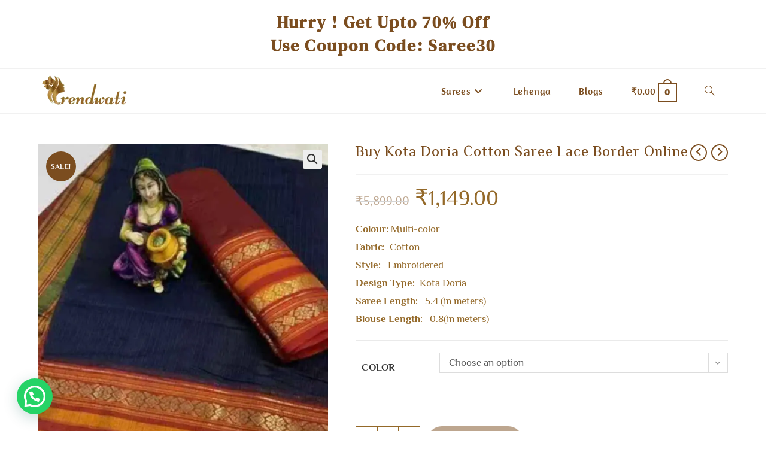

--- FILE ---
content_type: text/html; charset=UTF-8
request_url: https://trendwati.in/product/buy-kota-doria-cotton-saree-lace-border-online/
body_size: 35324
content:
<!DOCTYPE html>
<html class="html" lang="en-US" prefix="og: https://ogp.me/ns#">
<head>
	<meta charset="UTF-8">
	<link rel="profile" href="https://gmpg.org/xfn/11">

	<style>
#wpadminbar #wp-admin-bar-wccp_free_top_button .ab-icon:before {
	content: "\f160";
	color: #02CA02;
	top: 3px;
}
#wpadminbar #wp-admin-bar-wccp_free_top_button .ab-icon {
	transform: rotate(45deg);
}
</style>
	<style>img:is([sizes="auto" i], [sizes^="auto," i]) { contain-intrinsic-size: 3000px 1500px }</style>
	
<!-- Google Tag Manager for WordPress by gtm4wp.com -->
<script data-cfasync="false" data-pagespeed-no-defer>
	var gtm4wp_datalayer_name = "dataLayer";
	var dataLayer = dataLayer || [];
	const gtm4wp_use_sku_instead = false;
	const gtm4wp_currency = 'INR';
	const gtm4wp_product_per_impression = false;
	const gtm4wp_clear_ecommerce = false;
	const gtm4wp_datalayer_max_timeout = 2000;
</script>
<!-- End Google Tag Manager for WordPress by gtm4wp.com --><meta name="viewport" content="width=device-width, initial-scale=1"><script>window._wca = window._wca || [];</script>

<!-- Search Engine Optimization by Rank Math PRO - https://rankmath.com/ -->
<title>Buy Kota Doria Cotton Saree Lace Border Online | trendwati</title>
<meta name="description" content="Colour: Multi-color Fabric:  Cotton Style:   Embroidered Design Type:  Kota Doria Saree Length:   5.4 (in meters) Blouse Length:   0.8(in meters)"/>
<meta name="robots" content="noindex, nofollow, max-snippet:-1, max-video-preview:-1, max-image-preview:large"/>
<link rel="canonical" href="https://trendwati.in/product/buy-kota-doria-cotton-saree-lace-border-online/" />
<meta property="og:locale" content="en_US" />
<meta property="og:type" content="product" />
<meta property="og:title" content="Buy Kota Doria Cotton Saree Lace Border Online | trendwati" />
<meta property="og:description" content="Colour: Multi-color Fabric:  Cotton Style:   Embroidered Design Type:  Kota Doria Saree Length:   5.4 (in meters) Blouse Length:   0.8(in meters)" />
<meta property="og:url" content="https://trendwati.in/product/buy-kota-doria-cotton-saree-lace-border-online/" />
<meta property="og:site_name" content="trendwati" />
<meta property="og:updated_time" content="2024-10-31T15:06:45+00:00" />
<meta property="og:image" content="https://trendwati.in/wp-content/uploads/2019/11/Buy-Kota-Doria-Cotton-Saree-Lace-Border-Online-5.jpg" />
<meta property="og:image:secure_url" content="https://trendwati.in/wp-content/uploads/2019/11/Buy-Kota-Doria-Cotton-Saree-Lace-Border-Online-5.jpg" />
<meta property="og:image:width" content="655" />
<meta property="og:image:height" content="964" />
<meta property="og:image:alt" content="Buy Kota Doria Cotton Saree Lace Border Online" />
<meta property="og:image:type" content="image/jpeg" />
<meta property="product:retailer_item_id" content="6361273" />
<meta name="twitter:card" content="summary_large_image" />
<meta name="twitter:title" content="Buy Kota Doria Cotton Saree Lace Border Online | trendwati" />
<meta name="twitter:description" content="Colour: Multi-color Fabric:  Cotton Style:   Embroidered Design Type:  Kota Doria Saree Length:   5.4 (in meters) Blouse Length:   0.8(in meters)" />
<meta name="twitter:site" content="@trendwati" />
<meta name="twitter:creator" content="@trendwati" />
<meta name="twitter:image" content="https://trendwati.in/wp-content/uploads/2019/11/Buy-Kota-Doria-Cotton-Saree-Lace-Border-Online-5.jpg" />
<meta name="twitter:label1" content="Price" />
<meta name="twitter:data1" content="&#8377;1,149.00" />
<meta name="twitter:label2" content="Availability" />
<meta name="twitter:data2" content="Out of stock" />
<script type="application/ld+json" class="rank-math-schema-pro">{"@context":"https://schema.org","@graph":[{"@type":"Organization","@id":"https://trendwati.in/#organization","name":"Trendwati","url":"https://trendwati.in","sameAs":["https://www.facebook.com/trendysareeshop","https://twitter.com/trendwati"],"email":"trendwati","logo":{"@type":"ImageObject","@id":"https://trendwati.in/#logo","url":"https://trendwati.in/wp-content/uploads/2021/09/cropped-cropped-cropped-Trendwati5-1.png","contentUrl":"https://trendwati.in/wp-content/uploads/2021/09/cropped-cropped-cropped-Trendwati5-1.png","caption":"Trendwati","inLanguage":"en-US","width":"258","height":"82"}},{"@type":"WebSite","@id":"https://trendwati.in/#website","url":"https://trendwati.in","name":"Trendwati","publisher":{"@id":"https://trendwati.in/#organization"},"inLanguage":"en-US"},{"@type":"ImageObject","@id":"https://trendwati.in/wp-content/uploads/2019/11/Buy-Kota-Doria-Cotton-Saree-Lace-Border-Online-5.jpg","url":"https://trendwati.in/wp-content/uploads/2019/11/Buy-Kota-Doria-Cotton-Saree-Lace-Border-Online-5.jpg","width":"655","height":"964","caption":"Buy Kota Doria Cotton Saree Lace Border Online","inLanguage":"en-US"},{"@type":"WebPage","@id":"https://trendwati.in/product/buy-kota-doria-cotton-saree-lace-border-online/#webpage","url":"https://trendwati.in/product/buy-kota-doria-cotton-saree-lace-border-online/","name":"Buy Kota Doria Cotton Saree Lace Border Online | trendwati","datePublished":"2019-11-24T23:37:29+00:00","dateModified":"2024-10-31T15:06:45+00:00","isPartOf":{"@id":"https://trendwati.in/#website"},"primaryImageOfPage":{"@id":"https://trendwati.in/wp-content/uploads/2019/11/Buy-Kota-Doria-Cotton-Saree-Lace-Border-Online-5.jpg"},"inLanguage":"en-US"},{"@type":"ProductGroup","name":"Buy Kota Doria Cotton Saree Lace Border Online | trendwati","description":"Colour: Multi-color Fabric:\u00a0 Cotton Style:\u00a0\u00a0 Embroidered Design Type:\u00a0 Kota Doria Saree Length: \u00a0 5.4 (in meters) Blouse Length: \u00a0 0.8(in meters)","sku":"6361273","category":"Sarees &gt; Shop By Color &gt; Blue Color Sarees &gt; Buy Plain Blue Saree Online","mainEntityOfPage":{"@id":"https://trendwati.in/product/buy-kota-doria-cotton-saree-lace-border-online/#webpage"},"image":{"@id":"https://trendwati.in/wp-content/uploads/2019/11/Buy-Kota-Doria-Cotton-Saree-Lace-Border-Online-5.jpg"},"color":"Blue, Green, Orange, Red, Yellow","url":"https://trendwati.in/product/buy-kota-doria-cotton-saree-lace-border-online/","productGroupID":"6361273","variesBy":["https://schema.org/color"],"hasVariant":[{"@type":"Product","sku":"53211084","name":"Buy Kota Doria Cotton Saree Lace Border Online - Yellow","description":"Colour: Multi-color Fabric:\u00a0 Cotton Style:\u00a0\u00a0 Embroidered Design Type:\u00a0 Kota Doria Saree Length: \u00a0 5.4 (in meters) Blouse Length: \u00a0 0.8(in meters)","image":"https://trendwati.in/wp-content/uploads/2019/11/Buy-Kota-Doria-Cotton-Saree-Lace-Border-Online-1-150x150.jpg","color":"yellow","offers":{"@type":"Offer","description":"Colour: Multi-color Fabric:\u00a0 Cotton Style:\u00a0\u00a0 Embroidered Design Type:\u00a0 Kota Doria Saree Length: \u00a0 5.4 (in meters) Blouse Length: \u00a0 0.8(in meters)","price":"1149","priceCurrency":"INR","availability":"http://schema.org/OutOfStock","itemCondition":"NewCondition","priceValidUntil":"2027-12-31","url":"https://trendwati.in/product/buy-kota-doria-cotton-saree-lace-border-online/?attribute_pa_color=yellow"}},{"@type":"Product","sku":"53211074","name":"Buy Kota Doria Cotton Saree Lace Border Online - Red","description":"Colour: Multi-color Fabric:\u00a0 Cotton Style:\u00a0\u00a0 Embroidered Design Type:\u00a0 Kota Doria Saree Length: \u00a0 5.4 (in meters) Blouse Length: \u00a0 0.8(in meters)","image":"https://trendwati.in/wp-content/uploads/2019/11/Buy-Kota-Doria-Cotton-Saree-Lace-Border-Online-4-150x150.jpg","color":"red","offers":{"@type":"Offer","description":"Colour: Multi-color Fabric:\u00a0 Cotton Style:\u00a0\u00a0 Embroidered Design Type:\u00a0 Kota Doria Saree Length: \u00a0 5.4 (in meters) Blouse Length: \u00a0 0.8(in meters)","price":"1149","priceCurrency":"INR","availability":"http://schema.org/OutOfStock","itemCondition":"NewCondition","priceValidUntil":"2027-12-31","url":"https://trendwati.in/product/buy-kota-doria-cotton-saree-lace-border-online/?attribute_pa_color=red"}},{"@type":"Product","sku":"53211104","name":"Buy Kota Doria Cotton Saree Lace Border Online - Orange","description":"Colour: Multi-color Fabric:\u00a0 Cotton Style:\u00a0\u00a0 Embroidered Design Type:\u00a0 Kota Doria Saree Length: \u00a0 5.4 (in meters) Blouse Length: \u00a0 0.8(in meters)","image":"https://trendwati.in/wp-content/uploads/2019/11/Buy-Kota-Doria-Cotton-Saree-Lace-Border-Online-2-150x150.jpg","color":"orange","offers":{"@type":"Offer","description":"Colour: Multi-color Fabric:\u00a0 Cotton Style:\u00a0\u00a0 Embroidered Design Type:\u00a0 Kota Doria Saree Length: \u00a0 5.4 (in meters) Blouse Length: \u00a0 0.8(in meters)","price":"1149","priceCurrency":"INR","availability":"http://schema.org/OutOfStock","itemCondition":"NewCondition","priceValidUntil":"2027-12-31","url":"https://trendwati.in/product/buy-kota-doria-cotton-saree-lace-border-online/?attribute_pa_color=orange"}},{"@type":"Product","sku":"53211094","name":"Buy Kota Doria Cotton Saree Lace Border Online - Green","description":"Colour: Multi-color Fabric:\u00a0 Cotton Style:\u00a0\u00a0 Embroidered Design Type:\u00a0 Kota Doria Saree Length: \u00a0 5.4 (in meters) Blouse Length: \u00a0 0.8(in meters)","image":"https://trendwati.in/wp-content/uploads/2019/11/Buy-Kota-Doria-Cotton-Saree-Lace-Border-Online-3-150x150.jpg","color":"green","offers":{"@type":"Offer","description":"Colour: Multi-color Fabric:\u00a0 Cotton Style:\u00a0\u00a0 Embroidered Design Type:\u00a0 Kota Doria Saree Length: \u00a0 5.4 (in meters) Blouse Length: \u00a0 0.8(in meters)","price":"1149","priceCurrency":"INR","availability":"http://schema.org/OutOfStock","itemCondition":"NewCondition","priceValidUntil":"2027-12-31","url":"https://trendwati.in/product/buy-kota-doria-cotton-saree-lace-border-online/?attribute_pa_color=green"}},{"@type":"Product","sku":"53211114","name":"Buy Kota Doria Cotton Saree Lace Border Online - Blue","description":"Colour: Multi-color Fabric:\u00a0 Cotton Style:\u00a0\u00a0 Embroidered Design Type:\u00a0 Kota Doria Saree Length: \u00a0 5.4 (in meters) Blouse Length: \u00a0 0.8(in meters)","image":"https://trendwati.in/wp-content/uploads/2019/11/Buy-Kota-Doria-Cotton-Saree-Lace-Border-Online-150x150.jpg","color":"blue","offers":{"@type":"Offer","description":"Colour: Multi-color Fabric:\u00a0 Cotton Style:\u00a0\u00a0 Embroidered Design Type:\u00a0 Kota Doria Saree Length: \u00a0 5.4 (in meters) Blouse Length: \u00a0 0.8(in meters)","price":"1149","priceCurrency":"INR","availability":"http://schema.org/OutOfStock","itemCondition":"NewCondition","priceValidUntil":"2027-12-31","url":"https://trendwati.in/product/buy-kota-doria-cotton-saree-lace-border-online/?attribute_pa_color=blue"}}],"@id":"https://trendwati.in/product/buy-kota-doria-cotton-saree-lace-border-online/#richSnippet"}]}</script>
<!-- /Rank Math WordPress SEO plugin -->

<link rel='dns-prefetch' href='//stats.wp.com' />
<link rel='dns-prefetch' href='//fonts.googleapis.com' />
<link rel="alternate" type="application/rss+xml" title="trendwati &raquo; Feed" href="https://trendwati.in/feed/" />
<link rel="alternate" type="application/rss+xml" title="trendwati &raquo; Comments Feed" href="https://trendwati.in/comments/feed/" />
<script>
window._wpemojiSettings = {"baseUrl":"https:\/\/s.w.org\/images\/core\/emoji\/15.0.3\/72x72\/","ext":".png","svgUrl":"https:\/\/s.w.org\/images\/core\/emoji\/15.0.3\/svg\/","svgExt":".svg","source":{"concatemoji":"https:\/\/trendwati.in\/wp-includes\/js\/wp-emoji-release.min.js?ver=6.7.4"}};
/*! This file is auto-generated */
!function(i,n){var o,s,e;function c(e){try{var t={supportTests:e,timestamp:(new Date).valueOf()};sessionStorage.setItem(o,JSON.stringify(t))}catch(e){}}function p(e,t,n){e.clearRect(0,0,e.canvas.width,e.canvas.height),e.fillText(t,0,0);var t=new Uint32Array(e.getImageData(0,0,e.canvas.width,e.canvas.height).data),r=(e.clearRect(0,0,e.canvas.width,e.canvas.height),e.fillText(n,0,0),new Uint32Array(e.getImageData(0,0,e.canvas.width,e.canvas.height).data));return t.every(function(e,t){return e===r[t]})}function u(e,t,n){switch(t){case"flag":return n(e,"\ud83c\udff3\ufe0f\u200d\u26a7\ufe0f","\ud83c\udff3\ufe0f\u200b\u26a7\ufe0f")?!1:!n(e,"\ud83c\uddfa\ud83c\uddf3","\ud83c\uddfa\u200b\ud83c\uddf3")&&!n(e,"\ud83c\udff4\udb40\udc67\udb40\udc62\udb40\udc65\udb40\udc6e\udb40\udc67\udb40\udc7f","\ud83c\udff4\u200b\udb40\udc67\u200b\udb40\udc62\u200b\udb40\udc65\u200b\udb40\udc6e\u200b\udb40\udc67\u200b\udb40\udc7f");case"emoji":return!n(e,"\ud83d\udc26\u200d\u2b1b","\ud83d\udc26\u200b\u2b1b")}return!1}function f(e,t,n){var r="undefined"!=typeof WorkerGlobalScope&&self instanceof WorkerGlobalScope?new OffscreenCanvas(300,150):i.createElement("canvas"),a=r.getContext("2d",{willReadFrequently:!0}),o=(a.textBaseline="top",a.font="600 32px Arial",{});return e.forEach(function(e){o[e]=t(a,e,n)}),o}function t(e){var t=i.createElement("script");t.src=e,t.defer=!0,i.head.appendChild(t)}"undefined"!=typeof Promise&&(o="wpEmojiSettingsSupports",s=["flag","emoji"],n.supports={everything:!0,everythingExceptFlag:!0},e=new Promise(function(e){i.addEventListener("DOMContentLoaded",e,{once:!0})}),new Promise(function(t){var n=function(){try{var e=JSON.parse(sessionStorage.getItem(o));if("object"==typeof e&&"number"==typeof e.timestamp&&(new Date).valueOf()<e.timestamp+604800&&"object"==typeof e.supportTests)return e.supportTests}catch(e){}return null}();if(!n){if("undefined"!=typeof Worker&&"undefined"!=typeof OffscreenCanvas&&"undefined"!=typeof URL&&URL.createObjectURL&&"undefined"!=typeof Blob)try{var e="postMessage("+f.toString()+"("+[JSON.stringify(s),u.toString(),p.toString()].join(",")+"));",r=new Blob([e],{type:"text/javascript"}),a=new Worker(URL.createObjectURL(r),{name:"wpTestEmojiSupports"});return void(a.onmessage=function(e){c(n=e.data),a.terminate(),t(n)})}catch(e){}c(n=f(s,u,p))}t(n)}).then(function(e){for(var t in e)n.supports[t]=e[t],n.supports.everything=n.supports.everything&&n.supports[t],"flag"!==t&&(n.supports.everythingExceptFlag=n.supports.everythingExceptFlag&&n.supports[t]);n.supports.everythingExceptFlag=n.supports.everythingExceptFlag&&!n.supports.flag,n.DOMReady=!1,n.readyCallback=function(){n.DOMReady=!0}}).then(function(){return e}).then(function(){var e;n.supports.everything||(n.readyCallback(),(e=n.source||{}).concatemoji?t(e.concatemoji):e.wpemoji&&e.twemoji&&(t(e.twemoji),t(e.wpemoji)))}))}((window,document),window._wpemojiSettings);
</script>
<style id='wp-emoji-styles-inline-css'>

	img.wp-smiley, img.emoji {
		display: inline !important;
		border: none !important;
		box-shadow: none !important;
		height: 1em !important;
		width: 1em !important;
		margin: 0 0.07em !important;
		vertical-align: -0.1em !important;
		background: none !important;
		padding: 0 !important;
	}
</style>
<link rel='stylesheet' id='wp-block-library-css' href='https://trendwati.in/wp-includes/css/dist/block-library/style.min.css?ver=6.7.4' media='all' />
<style id='wp-block-library-theme-inline-css'>
.wp-block-audio :where(figcaption){color:#555;font-size:13px;text-align:center}.is-dark-theme .wp-block-audio :where(figcaption){color:#ffffffa6}.wp-block-audio{margin:0 0 1em}.wp-block-code{border:1px solid #ccc;border-radius:4px;font-family:Menlo,Consolas,monaco,monospace;padding:.8em 1em}.wp-block-embed :where(figcaption){color:#555;font-size:13px;text-align:center}.is-dark-theme .wp-block-embed :where(figcaption){color:#ffffffa6}.wp-block-embed{margin:0 0 1em}.blocks-gallery-caption{color:#555;font-size:13px;text-align:center}.is-dark-theme .blocks-gallery-caption{color:#ffffffa6}:root :where(.wp-block-image figcaption){color:#555;font-size:13px;text-align:center}.is-dark-theme :root :where(.wp-block-image figcaption){color:#ffffffa6}.wp-block-image{margin:0 0 1em}.wp-block-pullquote{border-bottom:4px solid;border-top:4px solid;color:currentColor;margin-bottom:1.75em}.wp-block-pullquote cite,.wp-block-pullquote footer,.wp-block-pullquote__citation{color:currentColor;font-size:.8125em;font-style:normal;text-transform:uppercase}.wp-block-quote{border-left:.25em solid;margin:0 0 1.75em;padding-left:1em}.wp-block-quote cite,.wp-block-quote footer{color:currentColor;font-size:.8125em;font-style:normal;position:relative}.wp-block-quote:where(.has-text-align-right){border-left:none;border-right:.25em solid;padding-left:0;padding-right:1em}.wp-block-quote:where(.has-text-align-center){border:none;padding-left:0}.wp-block-quote.is-large,.wp-block-quote.is-style-large,.wp-block-quote:where(.is-style-plain){border:none}.wp-block-search .wp-block-search__label{font-weight:700}.wp-block-search__button{border:1px solid #ccc;padding:.375em .625em}:where(.wp-block-group.has-background){padding:1.25em 2.375em}.wp-block-separator.has-css-opacity{opacity:.4}.wp-block-separator{border:none;border-bottom:2px solid;margin-left:auto;margin-right:auto}.wp-block-separator.has-alpha-channel-opacity{opacity:1}.wp-block-separator:not(.is-style-wide):not(.is-style-dots){width:100px}.wp-block-separator.has-background:not(.is-style-dots){border-bottom:none;height:1px}.wp-block-separator.has-background:not(.is-style-wide):not(.is-style-dots){height:2px}.wp-block-table{margin:0 0 1em}.wp-block-table td,.wp-block-table th{word-break:normal}.wp-block-table :where(figcaption){color:#555;font-size:13px;text-align:center}.is-dark-theme .wp-block-table :where(figcaption){color:#ffffffa6}.wp-block-video :where(figcaption){color:#555;font-size:13px;text-align:center}.is-dark-theme .wp-block-video :where(figcaption){color:#ffffffa6}.wp-block-video{margin:0 0 1em}:root :where(.wp-block-template-part.has-background){margin-bottom:0;margin-top:0;padding:1.25em 2.375em}
</style>
<link rel='stylesheet' id='mediaelement-css' href='https://trendwati.in/wp-includes/js/mediaelement/mediaelementplayer-legacy.min.css?ver=4.2.17' media='all' />
<link rel='stylesheet' id='wp-mediaelement-css' href='https://trendwati.in/wp-includes/js/mediaelement/wp-mediaelement.min.css?ver=6.7.4' media='all' />
<style id='jetpack-sharing-buttons-style-inline-css'>
.jetpack-sharing-buttons__services-list{display:flex;flex-direction:row;flex-wrap:wrap;gap:0;list-style-type:none;margin:5px;padding:0}.jetpack-sharing-buttons__services-list.has-small-icon-size{font-size:12px}.jetpack-sharing-buttons__services-list.has-normal-icon-size{font-size:16px}.jetpack-sharing-buttons__services-list.has-large-icon-size{font-size:24px}.jetpack-sharing-buttons__services-list.has-huge-icon-size{font-size:36px}@media print{.jetpack-sharing-buttons__services-list{display:none!important}}.editor-styles-wrapper .wp-block-jetpack-sharing-buttons{gap:0;padding-inline-start:0}ul.jetpack-sharing-buttons__services-list.has-background{padding:1.25em 2.375em}
</style>
<style id='joinchat-button-style-inline-css'>
.wp-block-joinchat-button{border:none!important;text-align:center}.wp-block-joinchat-button figure{display:table;margin:0 auto;padding:0}.wp-block-joinchat-button figcaption{font:normal normal 400 .6em/2em var(--wp--preset--font-family--system-font,sans-serif);margin:0;padding:0}.wp-block-joinchat-button .joinchat-button__qr{background-color:#fff;border:6px solid #25d366;border-radius:30px;box-sizing:content-box;display:block;height:200px;margin:auto;overflow:hidden;padding:10px;width:200px}.wp-block-joinchat-button .joinchat-button__qr canvas,.wp-block-joinchat-button .joinchat-button__qr img{display:block;margin:auto}.wp-block-joinchat-button .joinchat-button__link{align-items:center;background-color:#25d366;border:6px solid #25d366;border-radius:30px;display:inline-flex;flex-flow:row nowrap;justify-content:center;line-height:1.25em;margin:0 auto;text-decoration:none}.wp-block-joinchat-button .joinchat-button__link:before{background:transparent var(--joinchat-ico) no-repeat center;background-size:100%;content:"";display:block;height:1.5em;margin:-.75em .75em -.75em 0;width:1.5em}.wp-block-joinchat-button figure+.joinchat-button__link{margin-top:10px}@media (orientation:landscape)and (min-height:481px),(orientation:portrait)and (min-width:481px){.wp-block-joinchat-button.joinchat-button--qr-only figure+.joinchat-button__link{display:none}}@media (max-width:480px),(orientation:landscape)and (max-height:480px){.wp-block-joinchat-button figure{display:none}}

</style>
<style id='classic-theme-styles-inline-css'>
/*! This file is auto-generated */
.wp-block-button__link{color:#fff;background-color:#32373c;border-radius:9999px;box-shadow:none;text-decoration:none;padding:calc(.667em + 2px) calc(1.333em + 2px);font-size:1.125em}.wp-block-file__button{background:#32373c;color:#fff;text-decoration:none}
</style>
<style id='global-styles-inline-css'>
:root{--wp--preset--aspect-ratio--square: 1;--wp--preset--aspect-ratio--4-3: 4/3;--wp--preset--aspect-ratio--3-4: 3/4;--wp--preset--aspect-ratio--3-2: 3/2;--wp--preset--aspect-ratio--2-3: 2/3;--wp--preset--aspect-ratio--16-9: 16/9;--wp--preset--aspect-ratio--9-16: 9/16;--wp--preset--color--black: #000000;--wp--preset--color--cyan-bluish-gray: #abb8c3;--wp--preset--color--white: #ffffff;--wp--preset--color--pale-pink: #f78da7;--wp--preset--color--vivid-red: #cf2e2e;--wp--preset--color--luminous-vivid-orange: #ff6900;--wp--preset--color--luminous-vivid-amber: #fcb900;--wp--preset--color--light-green-cyan: #7bdcb5;--wp--preset--color--vivid-green-cyan: #00d084;--wp--preset--color--pale-cyan-blue: #8ed1fc;--wp--preset--color--vivid-cyan-blue: #0693e3;--wp--preset--color--vivid-purple: #9b51e0;--wp--preset--gradient--vivid-cyan-blue-to-vivid-purple: linear-gradient(135deg,rgba(6,147,227,1) 0%,rgb(155,81,224) 100%);--wp--preset--gradient--light-green-cyan-to-vivid-green-cyan: linear-gradient(135deg,rgb(122,220,180) 0%,rgb(0,208,130) 100%);--wp--preset--gradient--luminous-vivid-amber-to-luminous-vivid-orange: linear-gradient(135deg,rgba(252,185,0,1) 0%,rgba(255,105,0,1) 100%);--wp--preset--gradient--luminous-vivid-orange-to-vivid-red: linear-gradient(135deg,rgba(255,105,0,1) 0%,rgb(207,46,46) 100%);--wp--preset--gradient--very-light-gray-to-cyan-bluish-gray: linear-gradient(135deg,rgb(238,238,238) 0%,rgb(169,184,195) 100%);--wp--preset--gradient--cool-to-warm-spectrum: linear-gradient(135deg,rgb(74,234,220) 0%,rgb(151,120,209) 20%,rgb(207,42,186) 40%,rgb(238,44,130) 60%,rgb(251,105,98) 80%,rgb(254,248,76) 100%);--wp--preset--gradient--blush-light-purple: linear-gradient(135deg,rgb(255,206,236) 0%,rgb(152,150,240) 100%);--wp--preset--gradient--blush-bordeaux: linear-gradient(135deg,rgb(254,205,165) 0%,rgb(254,45,45) 50%,rgb(107,0,62) 100%);--wp--preset--gradient--luminous-dusk: linear-gradient(135deg,rgb(255,203,112) 0%,rgb(199,81,192) 50%,rgb(65,88,208) 100%);--wp--preset--gradient--pale-ocean: linear-gradient(135deg,rgb(255,245,203) 0%,rgb(182,227,212) 50%,rgb(51,167,181) 100%);--wp--preset--gradient--electric-grass: linear-gradient(135deg,rgb(202,248,128) 0%,rgb(113,206,126) 100%);--wp--preset--gradient--midnight: linear-gradient(135deg,rgb(2,3,129) 0%,rgb(40,116,252) 100%);--wp--preset--font-size--small: 13px;--wp--preset--font-size--medium: 20px;--wp--preset--font-size--large: 36px;--wp--preset--font-size--x-large: 42px;--wp--preset--spacing--20: 0.44rem;--wp--preset--spacing--30: 0.67rem;--wp--preset--spacing--40: 1rem;--wp--preset--spacing--50: 1.5rem;--wp--preset--spacing--60: 2.25rem;--wp--preset--spacing--70: 3.38rem;--wp--preset--spacing--80: 5.06rem;--wp--preset--shadow--natural: 6px 6px 9px rgba(0, 0, 0, 0.2);--wp--preset--shadow--deep: 12px 12px 50px rgba(0, 0, 0, 0.4);--wp--preset--shadow--sharp: 6px 6px 0px rgba(0, 0, 0, 0.2);--wp--preset--shadow--outlined: 6px 6px 0px -3px rgba(255, 255, 255, 1), 6px 6px rgba(0, 0, 0, 1);--wp--preset--shadow--crisp: 6px 6px 0px rgba(0, 0, 0, 1);}:where(.is-layout-flex){gap: 0.5em;}:where(.is-layout-grid){gap: 0.5em;}body .is-layout-flex{display: flex;}.is-layout-flex{flex-wrap: wrap;align-items: center;}.is-layout-flex > :is(*, div){margin: 0;}body .is-layout-grid{display: grid;}.is-layout-grid > :is(*, div){margin: 0;}:where(.wp-block-columns.is-layout-flex){gap: 2em;}:where(.wp-block-columns.is-layout-grid){gap: 2em;}:where(.wp-block-post-template.is-layout-flex){gap: 1.25em;}:where(.wp-block-post-template.is-layout-grid){gap: 1.25em;}.has-black-color{color: var(--wp--preset--color--black) !important;}.has-cyan-bluish-gray-color{color: var(--wp--preset--color--cyan-bluish-gray) !important;}.has-white-color{color: var(--wp--preset--color--white) !important;}.has-pale-pink-color{color: var(--wp--preset--color--pale-pink) !important;}.has-vivid-red-color{color: var(--wp--preset--color--vivid-red) !important;}.has-luminous-vivid-orange-color{color: var(--wp--preset--color--luminous-vivid-orange) !important;}.has-luminous-vivid-amber-color{color: var(--wp--preset--color--luminous-vivid-amber) !important;}.has-light-green-cyan-color{color: var(--wp--preset--color--light-green-cyan) !important;}.has-vivid-green-cyan-color{color: var(--wp--preset--color--vivid-green-cyan) !important;}.has-pale-cyan-blue-color{color: var(--wp--preset--color--pale-cyan-blue) !important;}.has-vivid-cyan-blue-color{color: var(--wp--preset--color--vivid-cyan-blue) !important;}.has-vivid-purple-color{color: var(--wp--preset--color--vivid-purple) !important;}.has-black-background-color{background-color: var(--wp--preset--color--black) !important;}.has-cyan-bluish-gray-background-color{background-color: var(--wp--preset--color--cyan-bluish-gray) !important;}.has-white-background-color{background-color: var(--wp--preset--color--white) !important;}.has-pale-pink-background-color{background-color: var(--wp--preset--color--pale-pink) !important;}.has-vivid-red-background-color{background-color: var(--wp--preset--color--vivid-red) !important;}.has-luminous-vivid-orange-background-color{background-color: var(--wp--preset--color--luminous-vivid-orange) !important;}.has-luminous-vivid-amber-background-color{background-color: var(--wp--preset--color--luminous-vivid-amber) !important;}.has-light-green-cyan-background-color{background-color: var(--wp--preset--color--light-green-cyan) !important;}.has-vivid-green-cyan-background-color{background-color: var(--wp--preset--color--vivid-green-cyan) !important;}.has-pale-cyan-blue-background-color{background-color: var(--wp--preset--color--pale-cyan-blue) !important;}.has-vivid-cyan-blue-background-color{background-color: var(--wp--preset--color--vivid-cyan-blue) !important;}.has-vivid-purple-background-color{background-color: var(--wp--preset--color--vivid-purple) !important;}.has-black-border-color{border-color: var(--wp--preset--color--black) !important;}.has-cyan-bluish-gray-border-color{border-color: var(--wp--preset--color--cyan-bluish-gray) !important;}.has-white-border-color{border-color: var(--wp--preset--color--white) !important;}.has-pale-pink-border-color{border-color: var(--wp--preset--color--pale-pink) !important;}.has-vivid-red-border-color{border-color: var(--wp--preset--color--vivid-red) !important;}.has-luminous-vivid-orange-border-color{border-color: var(--wp--preset--color--luminous-vivid-orange) !important;}.has-luminous-vivid-amber-border-color{border-color: var(--wp--preset--color--luminous-vivid-amber) !important;}.has-light-green-cyan-border-color{border-color: var(--wp--preset--color--light-green-cyan) !important;}.has-vivid-green-cyan-border-color{border-color: var(--wp--preset--color--vivid-green-cyan) !important;}.has-pale-cyan-blue-border-color{border-color: var(--wp--preset--color--pale-cyan-blue) !important;}.has-vivid-cyan-blue-border-color{border-color: var(--wp--preset--color--vivid-cyan-blue) !important;}.has-vivid-purple-border-color{border-color: var(--wp--preset--color--vivid-purple) !important;}.has-vivid-cyan-blue-to-vivid-purple-gradient-background{background: var(--wp--preset--gradient--vivid-cyan-blue-to-vivid-purple) !important;}.has-light-green-cyan-to-vivid-green-cyan-gradient-background{background: var(--wp--preset--gradient--light-green-cyan-to-vivid-green-cyan) !important;}.has-luminous-vivid-amber-to-luminous-vivid-orange-gradient-background{background: var(--wp--preset--gradient--luminous-vivid-amber-to-luminous-vivid-orange) !important;}.has-luminous-vivid-orange-to-vivid-red-gradient-background{background: var(--wp--preset--gradient--luminous-vivid-orange-to-vivid-red) !important;}.has-very-light-gray-to-cyan-bluish-gray-gradient-background{background: var(--wp--preset--gradient--very-light-gray-to-cyan-bluish-gray) !important;}.has-cool-to-warm-spectrum-gradient-background{background: var(--wp--preset--gradient--cool-to-warm-spectrum) !important;}.has-blush-light-purple-gradient-background{background: var(--wp--preset--gradient--blush-light-purple) !important;}.has-blush-bordeaux-gradient-background{background: var(--wp--preset--gradient--blush-bordeaux) !important;}.has-luminous-dusk-gradient-background{background: var(--wp--preset--gradient--luminous-dusk) !important;}.has-pale-ocean-gradient-background{background: var(--wp--preset--gradient--pale-ocean) !important;}.has-electric-grass-gradient-background{background: var(--wp--preset--gradient--electric-grass) !important;}.has-midnight-gradient-background{background: var(--wp--preset--gradient--midnight) !important;}.has-small-font-size{font-size: var(--wp--preset--font-size--small) !important;}.has-medium-font-size{font-size: var(--wp--preset--font-size--medium) !important;}.has-large-font-size{font-size: var(--wp--preset--font-size--large) !important;}.has-x-large-font-size{font-size: var(--wp--preset--font-size--x-large) !important;}
:where(.wp-block-post-template.is-layout-flex){gap: 1.25em;}:where(.wp-block-post-template.is-layout-grid){gap: 1.25em;}
:where(.wp-block-columns.is-layout-flex){gap: 2em;}:where(.wp-block-columns.is-layout-grid){gap: 2em;}
:root :where(.wp-block-pullquote){font-size: 1.5em;line-height: 1.6;}
</style>
<link rel='stylesheet' id='photoswipe-css' href='https://trendwati.in/wp-content/plugins/woocommerce/assets/css/photoswipe/photoswipe.min.css?ver=10.2.3' media='all' />
<link rel='stylesheet' id='photoswipe-default-skin-css' href='https://trendwati.in/wp-content/plugins/woocommerce/assets/css/photoswipe/default-skin/default-skin.min.css?ver=10.2.3' media='all' />
<style id='woocommerce-inline-inline-css'>
.woocommerce form .form-row .required { visibility: visible; }
</style>
<link rel='stylesheet' id='brands-styles-css' href='https://trendwati.in/wp-content/plugins/woocommerce/assets/css/brands.css?ver=10.2.3' media='all' />
<link rel='stylesheet' id='elementor-frontend-css' href='https://trendwati.in/wp-content/uploads/elementor/css/custom-frontend.min.css?ver=1768418828' media='all' />
<link rel='stylesheet' id='elementor-post-25487-css' href='https://trendwati.in/wp-content/uploads/elementor/css/post-25487.css?ver=1768418828' media='all' />
<link rel='stylesheet' id='elementor-post-23132-css' href='https://trendwati.in/wp-content/uploads/elementor/css/post-23132.css?ver=1768418828' media='all' />
<link rel='stylesheet' id='oceanwp-woo-mini-cart-css' href='https://trendwati.in/wp-content/themes/oceanwp/assets/css/woo/woo-mini-cart.min.css?ver=6.7.4' media='all' />
<link rel='stylesheet' id='font-awesome-css' href='https://trendwati.in/wp-content/themes/oceanwp/assets/fonts/fontawesome/css/all.min.css?ver=6.7.2' media='all' />
<link rel='stylesheet' id='simple-line-icons-css' href='https://trendwati.in/wp-content/themes/oceanwp/assets/css/third/simple-line-icons.min.css?ver=2.4.0' media='all' />
<link rel='stylesheet' id='oceanwp-style-css' href='https://trendwati.in/wp-content/themes/oceanwp/assets/css/style.min.css?ver=4.1.3' media='all' />
<link rel='stylesheet' id='oceanwp-hamburgers-css' href='https://trendwati.in/wp-content/themes/oceanwp/assets/css/third/hamburgers/hamburgers.min.css?ver=4.1.3' media='all' />
<link rel='stylesheet' id='oceanwp-elastic-r-css' href='https://trendwati.in/wp-content/themes/oceanwp/assets/css/third/hamburgers/types/elastic-r.css?ver=4.1.3' media='all' />
<link rel='stylesheet' id='oceanwp-google-font-philosopher-css' href='//fonts.googleapis.com/css?family=Philosopher%3A100%2C200%2C300%2C400%2C500%2C600%2C700%2C800%2C900%2C100i%2C200i%2C300i%2C400i%2C500i%2C600i%2C700i%2C800i%2C900i&#038;subset=latin&#038;display=swap&#038;ver=6.7.4' media='all' />
<link rel='stylesheet' id='oceanwp-google-font-el-messiri-css' href='//fonts.googleapis.com/css?family=El+Messiri%3A100%2C200%2C300%2C400%2C500%2C600%2C700%2C800%2C900%2C100i%2C200i%2C300i%2C400i%2C500i%2C600i%2C700i%2C800i%2C900i&#038;subset=latin&#038;display=swap&#038;ver=6.7.4' media='all' />
<link rel='stylesheet' id='oceanwp-google-font-amaranth-css' href='//fonts.googleapis.com/css?family=Amaranth%3A100%2C200%2C300%2C400%2C500%2C600%2C700%2C800%2C900%2C100i%2C200i%2C300i%2C400i%2C500i%2C600i%2C700i%2C800i%2C900i&#038;subset=latin&#038;display=swap&#038;ver=6.7.4' media='all' />
<link rel='stylesheet' id='oceanwp-woocommerce-css' href='https://trendwati.in/wp-content/themes/oceanwp/assets/css/woo/woocommerce.min.css?ver=6.7.4' media='all' />
<link rel='stylesheet' id='oceanwp-woo-star-font-css' href='https://trendwati.in/wp-content/themes/oceanwp/assets/css/woo/woo-star-font.min.css?ver=6.7.4' media='all' />
<link rel='stylesheet' id='oceanwp-woo-quick-view-css' href='https://trendwati.in/wp-content/themes/oceanwp/assets/css/woo/woo-quick-view.min.css?ver=6.7.4' media='all' />
<link rel='stylesheet' id='oceanwp-woo-floating-bar-css' href='https://trendwati.in/wp-content/themes/oceanwp/assets/css/woo/woo-floating-bar.min.css?ver=6.7.4' media='all' />
<link rel='stylesheet' id='oe-widgets-style-css' href='https://trendwati.in/wp-content/plugins/ocean-extra/assets/css/widgets.css?ver=6.7.4' media='all' />
<link rel='stylesheet' id='elementor-gf-local-dmseriftext-css' href='https://trendwati.in/wp-content/uploads/elementor/google-fonts/css/dmseriftext.css?ver=1756115714' media='all' />
<link rel='stylesheet' id='elementor-gf-local-meaculpa-css' href='https://trendwati.in/wp-content/uploads/elementor/google-fonts/css/meaculpa.css?ver=1756115714' media='all' />
<link rel='stylesheet' id='elementor-gf-local-philosopher-css' href='https://trendwati.in/wp-content/uploads/elementor/google-fonts/css/philosopher.css?ver=1756115718' media='all' />
<link rel='stylesheet' id='elementor-icons-shared-0-css' href='https://trendwati.in/wp-content/plugins/elementor/assets/lib/font-awesome/css/fontawesome.min.css?ver=5.15.3' media='all' />
<link rel='stylesheet' id='elementor-icons-fa-brands-css' href='https://trendwati.in/wp-content/plugins/elementor/assets/lib/font-awesome/css/brands.min.css?ver=5.15.3' media='all' />
<script type="text/template" id="tmpl-variation-template">
	<div class="woocommerce-variation-description">{{{ data.variation.variation_description }}}</div>
	<div class="woocommerce-variation-price">{{{ data.variation.price_html }}}</div>
	<div class="woocommerce-variation-availability">{{{ data.variation.availability_html }}}</div>
</script>
<script type="text/template" id="tmpl-unavailable-variation-template">
	<p role="alert">Sorry, this product is unavailable. Please choose a different combination.</p>
</script>
<script src="https://trendwati.in/wp-includes/js/jquery/jquery.min.js?ver=3.7.1" id="jquery-core-js"></script>
<script src="https://trendwati.in/wp-includes/js/jquery/jquery-migrate.min.js?ver=3.4.1" id="jquery-migrate-js"></script>
<script src="https://trendwati.in/wp-content/plugins/woocommerce/assets/js/zoom/jquery.zoom.min.js?ver=1.7.21-wc.10.2.3" id="zoom-js" defer data-wp-strategy="defer"></script>
<script src="https://trendwati.in/wp-content/plugins/woocommerce/assets/js/flexslider/jquery.flexslider.min.js?ver=2.7.2-wc.10.2.3" id="flexslider-js" defer data-wp-strategy="defer"></script>
<script src="https://trendwati.in/wp-content/plugins/woocommerce/assets/js/photoswipe/photoswipe.min.js?ver=4.1.1-wc.10.2.3" id="photoswipe-js" defer data-wp-strategy="defer"></script>
<script src="https://trendwati.in/wp-content/plugins/woocommerce/assets/js/photoswipe/photoswipe-ui-default.min.js?ver=4.1.1-wc.10.2.3" id="photoswipe-ui-default-js" defer data-wp-strategy="defer"></script>
<script id="wc-single-product-js-extra">
var wc_single_product_params = {"i18n_required_rating_text":"Please select a rating","i18n_rating_options":["1 of 5 stars","2 of 5 stars","3 of 5 stars","4 of 5 stars","5 of 5 stars"],"i18n_product_gallery_trigger_text":"View full-screen image gallery","review_rating_required":"yes","flexslider":{"rtl":false,"animation":"slide","smoothHeight":true,"directionNav":false,"controlNav":"thumbnails","slideshow":false,"animationSpeed":500,"animationLoop":false,"allowOneSlide":false},"zoom_enabled":"1","zoom_options":[],"photoswipe_enabled":"1","photoswipe_options":{"shareEl":false,"closeOnScroll":false,"history":false,"hideAnimationDuration":0,"showAnimationDuration":0},"flexslider_enabled":"1"};
</script>
<script src="https://trendwati.in/wp-content/plugins/woocommerce/assets/js/frontend/single-product.min.js?ver=10.2.3" id="wc-single-product-js" defer data-wp-strategy="defer"></script>
<script src="https://trendwati.in/wp-content/plugins/woocommerce/assets/js/jquery-blockui/jquery.blockUI.min.js?ver=2.7.0-wc.10.2.3" id="jquery-blockui-js" defer data-wp-strategy="defer"></script>
<script src="https://trendwati.in/wp-content/plugins/woocommerce/assets/js/js-cookie/js.cookie.min.js?ver=2.1.4-wc.10.2.3" id="js-cookie-js" defer data-wp-strategy="defer"></script>
<script id="woocommerce-js-extra">
var woocommerce_params = {"ajax_url":"\/wp-admin\/admin-ajax.php","wc_ajax_url":"\/?wc-ajax=%%endpoint%%","i18n_password_show":"Show password","i18n_password_hide":"Hide password"};
</script>
<script src="https://trendwati.in/wp-content/plugins/woocommerce/assets/js/frontend/woocommerce.min.js?ver=10.2.3" id="woocommerce-js" defer data-wp-strategy="defer"></script>
<script src="https://stats.wp.com/s-202604.js" id="woocommerce-analytics-js" defer data-wp-strategy="defer"></script>
<script src="https://trendwati.in/wp-includes/js/underscore.min.js?ver=1.13.7" id="underscore-js"></script>
<script id="wp-util-js-extra">
var _wpUtilSettings = {"ajax":{"url":"\/wp-admin\/admin-ajax.php"}};
</script>
<script src="https://trendwati.in/wp-includes/js/wp-util.min.js?ver=6.7.4" id="wp-util-js"></script>
<script id="wc-add-to-cart-variation-js-extra">
var wc_add_to_cart_variation_params = {"wc_ajax_url":"\/?wc-ajax=%%endpoint%%","i18n_no_matching_variations_text":"Sorry, no products matched your selection. Please choose a different combination.","i18n_make_a_selection_text":"Please select some product options before adding this product to your cart.","i18n_unavailable_text":"Sorry, this product is unavailable. Please choose a different combination.","i18n_reset_alert_text":"Your selection has been reset. Please select some product options before adding this product to your cart."};
</script>
<script src="https://trendwati.in/wp-content/plugins/woocommerce/assets/js/frontend/add-to-cart-variation.min.js?ver=10.2.3" id="wc-add-to-cart-variation-js" defer data-wp-strategy="defer"></script>
<script id="wc-cart-fragments-js-extra">
var wc_cart_fragments_params = {"ajax_url":"\/wp-admin\/admin-ajax.php","wc_ajax_url":"\/?wc-ajax=%%endpoint%%","cart_hash_key":"wc_cart_hash_e24fc27f202dfb7826a134d9e091b29d","fragment_name":"wc_fragments_e24fc27f202dfb7826a134d9e091b29d","request_timeout":"5000"};
</script>
<script src="https://trendwati.in/wp-content/plugins/woocommerce/assets/js/frontend/cart-fragments.min.js?ver=10.2.3" id="wc-cart-fragments-js" defer data-wp-strategy="defer"></script>
<link rel="https://api.w.org/" href="https://trendwati.in/wp-json/" /><link rel="alternate" title="JSON" type="application/json" href="https://trendwati.in/wp-json/wp/v2/product/4787" /><link rel="EditURI" type="application/rsd+xml" title="RSD" href="https://trendwati.in/xmlrpc.php?rsd" />
<meta name="generator" content="WordPress 6.7.4" />
<meta name="generator" content="WooCommerce 10.2.3" />
<link rel='shortlink' href='https://trendwati.in/?p=4787' />
<link rel="alternate" title="oEmbed (JSON)" type="application/json+oembed" href="https://trendwati.in/wp-json/oembed/1.0/embed?url=https%3A%2F%2Ftrendwati.in%2Fproduct%2Fbuy-kota-doria-cotton-saree-lace-border-online%2F" />
<link rel="alternate" title="oEmbed (XML)" type="text/xml+oembed" href="https://trendwati.in/wp-json/oembed/1.0/embed?url=https%3A%2F%2Ftrendwati.in%2Fproduct%2Fbuy-kota-doria-cotton-saree-lace-border-online%2F&#038;format=xml" />
<script id="wpcp_disable_selection" type="text/javascript">
var image_save_msg='You are not allowed to save images!';
	var no_menu_msg='Context Menu disabled!';
	var smessage = "Content is protected !!";

function disableEnterKey(e)
{
	var elemtype = e.target.tagName;
	
	elemtype = elemtype.toUpperCase();
	
	if (elemtype == "TEXT" || elemtype == "TEXTAREA" || elemtype == "INPUT" || elemtype == "PASSWORD" || elemtype == "SELECT" || elemtype == "OPTION" || elemtype == "EMBED")
	{
		elemtype = 'TEXT';
	}
	
	if (e.ctrlKey){
     var key;
     if(window.event)
          key = window.event.keyCode;     //IE
     else
          key = e.which;     //firefox (97)
    //if (key != 17) alert(key);
     if (elemtype!= 'TEXT' && (key == 97 || key == 65 || key == 67 || key == 99 || key == 88 || key == 120 || key == 26 || key == 85  || key == 86 || key == 83 || key == 43 || key == 73))
     {
		if(wccp_free_iscontenteditable(e)) return true;
		show_wpcp_message('You are not allowed to copy content or view source');
		return false;
     }else
     	return true;
     }
}


/*For contenteditable tags*/
function wccp_free_iscontenteditable(e)
{
	var e = e || window.event; // also there is no e.target property in IE. instead IE uses window.event.srcElement
  	
	var target = e.target || e.srcElement;

	var elemtype = e.target.nodeName;
	
	elemtype = elemtype.toUpperCase();
	
	var iscontenteditable = "false";
		
	if(typeof target.getAttribute!="undefined" ) iscontenteditable = target.getAttribute("contenteditable"); // Return true or false as string
	
	var iscontenteditable2 = false;
	
	if(typeof target.isContentEditable!="undefined" ) iscontenteditable2 = target.isContentEditable; // Return true or false as boolean

	if(target.parentElement.isContentEditable) iscontenteditable2 = true;
	
	if (iscontenteditable == "true" || iscontenteditable2 == true)
	{
		if(typeof target.style!="undefined" ) target.style.cursor = "text";
		
		return true;
	}
}

////////////////////////////////////
function disable_copy(e)
{	
	var e = e || window.event; // also there is no e.target property in IE. instead IE uses window.event.srcElement
	
	var elemtype = e.target.tagName;
	
	elemtype = elemtype.toUpperCase();
	
	if (elemtype == "TEXT" || elemtype == "TEXTAREA" || elemtype == "INPUT" || elemtype == "PASSWORD" || elemtype == "SELECT" || elemtype == "OPTION" || elemtype == "EMBED")
	{
		elemtype = 'TEXT';
	}
	
	if(wccp_free_iscontenteditable(e)) return true;
	
	var isSafari = /Safari/.test(navigator.userAgent) && /Apple Computer/.test(navigator.vendor);
	
	var checker_IMG = '';
	if (elemtype == "IMG" && checker_IMG == 'checked' && e.detail >= 2) {show_wpcp_message(alertMsg_IMG);return false;}
	if (elemtype != "TEXT")
	{
		if (smessage !== "" && e.detail == 2)
			show_wpcp_message(smessage);
		
		if (isSafari)
			return true;
		else
			return false;
	}	
}

//////////////////////////////////////////
function disable_copy_ie()
{
	var e = e || window.event;
	var elemtype = window.event.srcElement.nodeName;
	elemtype = elemtype.toUpperCase();
	if(wccp_free_iscontenteditable(e)) return true;
	if (elemtype == "IMG") {show_wpcp_message(alertMsg_IMG);return false;}
	if (elemtype != "TEXT" && elemtype != "TEXTAREA" && elemtype != "INPUT" && elemtype != "PASSWORD" && elemtype != "SELECT" && elemtype != "OPTION" && elemtype != "EMBED")
	{
		return false;
	}
}	
function reEnable()
{
	return true;
}
document.onkeydown = disableEnterKey;
document.onselectstart = disable_copy_ie;
if(navigator.userAgent.indexOf('MSIE')==-1)
{
	document.onmousedown = disable_copy;
	document.onclick = reEnable;
}
function disableSelection(target)
{
    //For IE This code will work
    if (typeof target.onselectstart!="undefined")
    target.onselectstart = disable_copy_ie;
    
    //For Firefox This code will work
    else if (typeof target.style.MozUserSelect!="undefined")
    {target.style.MozUserSelect="none";}
    
    //All other  (ie: Opera) This code will work
    else
    target.onmousedown=function(){return false}
    target.style.cursor = "default";
}
//Calling the JS function directly just after body load
window.onload = function(){disableSelection(document.body);};

//////////////////special for safari Start////////////////
var onlongtouch;
var timer;
var touchduration = 1000; //length of time we want the user to touch before we do something

var elemtype = "";
function touchstart(e) {
	var e = e || window.event;
  // also there is no e.target property in IE.
  // instead IE uses window.event.srcElement
  	var target = e.target || e.srcElement;
	
	elemtype = window.event.srcElement.nodeName;
	
	elemtype = elemtype.toUpperCase();
	
	if(!wccp_pro_is_passive()) e.preventDefault();
	if (!timer) {
		timer = setTimeout(onlongtouch, touchduration);
	}
}

function touchend() {
    //stops short touches from firing the event
    if (timer) {
        clearTimeout(timer);
        timer = null;
    }
	onlongtouch();
}

onlongtouch = function(e) { //this will clear the current selection if anything selected
	
	if (elemtype != "TEXT" && elemtype != "TEXTAREA" && elemtype != "INPUT" && elemtype != "PASSWORD" && elemtype != "SELECT" && elemtype != "EMBED" && elemtype != "OPTION")	
	{
		if (window.getSelection) {
			if (window.getSelection().empty) {  // Chrome
			window.getSelection().empty();
			} else if (window.getSelection().removeAllRanges) {  // Firefox
			window.getSelection().removeAllRanges();
			}
		} else if (document.selection) {  // IE?
			document.selection.empty();
		}
		return false;
	}
};

document.addEventListener("DOMContentLoaded", function(event) { 
    window.addEventListener("touchstart", touchstart, false);
    window.addEventListener("touchend", touchend, false);
});

function wccp_pro_is_passive() {

  var cold = false,
  hike = function() {};

  try {
	  const object1 = {};
  var aid = Object.defineProperty(object1, 'passive', {
  get() {cold = true}
  });
  window.addEventListener('test', hike, aid);
  window.removeEventListener('test', hike, aid);
  } catch (e) {}

  return cold;
}
/*special for safari End*/
</script>
<script id="wpcp_disable_Right_Click" type="text/javascript">
document.ondragstart = function() { return false;}
	function nocontext(e) {
	   return false;
	}
	document.oncontextmenu = nocontext;
</script>
<style>
.unselectable
{
-moz-user-select:none;
-webkit-user-select:none;
cursor: default;
}
html
{
-webkit-touch-callout: none;
-webkit-user-select: none;
-khtml-user-select: none;
-moz-user-select: none;
-ms-user-select: none;
user-select: none;
-webkit-tap-highlight-color: rgba(0,0,0,0);
}
</style>
<script id="wpcp_css_disable_selection" type="text/javascript">
var e = document.getElementsByTagName('body')[0];
if(e)
{
	e.setAttribute('unselectable',"on");
}
</script>
        <style>
            .paytm_response{padding:15px; margin-bottom: 20px; border: 1px solid transparent; border-radius: 4px; text-align: center;}
            .paytm_response.error-box{color: #a94442; background-color: #f2dede; border-color: #ebccd1;}
            .paytm_response.success-box{color: #155724; background-color: #d4edda; border-color: #c3e6cb;}
        </style>
        	<style>img#wpstats{display:none}</style>
		
<!-- Google Tag Manager for WordPress by gtm4wp.com -->
<!-- GTM Container placement set to footer -->
<script data-cfasync="false" data-pagespeed-no-defer>
	var dataLayer_content = {"pagePostType":"product","pagePostType2":"single-product","pagePostAuthor":"trendwati","customerTotalOrders":0,"customerTotalOrderValue":0,"customerFirstName":"","customerLastName":"","customerBillingFirstName":"","customerBillingLastName":"","customerBillingCompany":"","customerBillingAddress1":"","customerBillingAddress2":"","customerBillingCity":"","customerBillingState":"","customerBillingPostcode":"","customerBillingCountry":"","customerBillingEmail":"","customerBillingEmailHash":"","customerBillingPhone":"","customerShippingFirstName":"","customerShippingLastName":"","customerShippingCompany":"","customerShippingAddress1":"","customerShippingAddress2":"","customerShippingCity":"","customerShippingState":"","customerShippingPostcode":"","customerShippingCountry":"","cartContent":{"totals":{"applied_coupons":[],"discount_total":0,"subtotal":0,"total":0},"items":[]},"productRatingCounts":[],"productAverageRating":0,"productReviewCount":0,"productType":"variable","productIsVariable":1};
	dataLayer.push( dataLayer_content );
</script>
<script data-cfasync="false" data-pagespeed-no-defer>
(function(w,d,s,l,i){w[l]=w[l]||[];w[l].push({'gtm.start':
new Date().getTime(),event:'gtm.js'});var f=d.getElementsByTagName(s)[0],
j=d.createElement(s),dl=l!='dataLayer'?'&l='+l:'';j.async=true;j.src=
'//www.googletagmanager.com/gtm.js?id='+i+dl;f.parentNode.insertBefore(j,f);
})(window,document,'script','dataLayer','GTM-NSJF6NW');
</script>
<!-- End Google Tag Manager for WordPress by gtm4wp.com -->	<noscript><style>.woocommerce-product-gallery{ opacity: 1 !important; }</style></noscript>
	<meta name="generator" content="Elementor 3.32.4; features: additional_custom_breakpoints; settings: css_print_method-external, google_font-enabled, font_display-auto">

<!-- Meta Pixel Code -->
<script type='text/javascript'>
!function(f,b,e,v,n,t,s){if(f.fbq)return;n=f.fbq=function(){n.callMethod?
n.callMethod.apply(n,arguments):n.queue.push(arguments)};if(!f._fbq)f._fbq=n;
n.push=n;n.loaded=!0;n.version='2.0';n.queue=[];t=b.createElement(e);t.async=!0;
t.src=v;s=b.getElementsByTagName(e)[0];s.parentNode.insertBefore(t,s)}(window,
document,'script','https://connect.facebook.net/en_US/fbevents.js?v=next');
</script>
<!-- End Meta Pixel Code -->

      <script type='text/javascript'>
        var url = window.location.origin + '?ob=open-bridge';
        fbq('set', 'openbridge', '138409104840066', url);
      </script>
    <script type='text/javascript'>fbq('init', '138409104840066', {}, {
    "agent": "wordpress-6.7.4-3.0.16"
})</script><script type='text/javascript'>
    fbq('track', 'PageView', []);
  </script>
<!-- Meta Pixel Code -->
<noscript>
<img height="1" width="1" style="display:none" alt="fbpx"
src="https://www.facebook.com/tr?id=138409104840066&ev=PageView&noscript=1" />
</noscript>
<!-- End Meta Pixel Code -->
			<script  type="text/javascript">
				!function(f,b,e,v,n,t,s){if(f.fbq)return;n=f.fbq=function(){n.callMethod?
					n.callMethod.apply(n,arguments):n.queue.push(arguments)};if(!f._fbq)f._fbq=n;
					n.push=n;n.loaded=!0;n.version='2.0';n.queue=[];t=b.createElement(e);t.async=!0;
					t.src=v;s=b.getElementsByTagName(e)[0];s.parentNode.insertBefore(t,s)}(window,
					document,'script','https://connect.facebook.net/en_US/fbevents.js');
			</script>
			<!-- WooCommerce Facebook Integration Begin -->
			<script  type="text/javascript">

				fbq('init', '138409104840066', {}, {
    "agent": "woocommerce_1-10.2.3-3.5.9"
});

				document.addEventListener( 'DOMContentLoaded', function() {
					// Insert placeholder for events injected when a product is added to the cart through AJAX.
					document.body.insertAdjacentHTML( 'beforeend', '<div class=\"wc-facebook-pixel-event-placeholder\"></div>' );
				}, false );

			</script>
			<!-- WooCommerce Facebook Integration End -->
						<style>
				.e-con.e-parent:nth-of-type(n+4):not(.e-lazyloaded):not(.e-no-lazyload),
				.e-con.e-parent:nth-of-type(n+4):not(.e-lazyloaded):not(.e-no-lazyload) * {
					background-image: none !important;
				}
				@media screen and (max-height: 1024px) {
					.e-con.e-parent:nth-of-type(n+3):not(.e-lazyloaded):not(.e-no-lazyload),
					.e-con.e-parent:nth-of-type(n+3):not(.e-lazyloaded):not(.e-no-lazyload) * {
						background-image: none !important;
					}
				}
				@media screen and (max-height: 640px) {
					.e-con.e-parent:nth-of-type(n+2):not(.e-lazyloaded):not(.e-no-lazyload),
					.e-con.e-parent:nth-of-type(n+2):not(.e-lazyloaded):not(.e-no-lazyload) * {
						background-image: none !important;
					}
				}
			</style>
			<!-- anti-flicker snippet (recommended)  -->
<style>.async-hide { opacity: 0 !important} </style>
<script>(function(a,s,y,n,c,h,i,d,e){s.className+=' '+y;h.start=1*new Date;
h.end=i=function(){s.className=s.className.replace(RegExp(' ?'+y),'')};
(a[n]=a[n]||[]).hide=h;setTimeout(function(){i();h.end=null},c);h.timeout=c;
})(window,document.documentElement,'async-hide','dataLayer',4000,
{'GTM-NSJF6NW':true});</script>

<!-- Google Tag Manager -->
<script>(function(w,d,s,l,i){w[l]=w[l]||[];w[l].push({'gtm.start':
new Date().getTime(),event:'gtm.js'});var f=d.getElementsByTagName(s)[0],
j=d.createElement(s),dl=l!='dataLayer'?'&l='+l:'';j.async=true;j.src=
'https://www.googletagmanager.com/gtm.js?id='+i+dl;f.parentNode.insertBefore(j,f);
})(window,document,'script','dataLayer','GTM-NSJF6NW');</script>
<!-- End Google Tag Manager -->
<meta name="google-site-verification" content="xswQmxZSj5U9T2pveO9-Mw9aObMpK1FcFNA5DRKDNMk" /><link rel="icon" href="https://trendwati.in/wp-content/uploads/2021/09/cropped-trendwati-site-512px-32x32.png" sizes="32x32" />
<link rel="icon" href="https://trendwati.in/wp-content/uploads/2021/09/cropped-trendwati-site-512px-192x192.png" sizes="192x192" />
<link rel="apple-touch-icon" href="https://trendwati.in/wp-content/uploads/2021/09/cropped-trendwati-site-512px-180x180.png" />
<meta name="msapplication-TileImage" content="https://trendwati.in/wp-content/uploads/2021/09/cropped-trendwati-site-512px-270x270.png" />
		<style id="wp-custom-css">
			.disable-select{user-select:none}.disable-select{-moz-user-select:none}.disable-select{-webkit-user-select:none}.disable-select{-webkit-touch-callout:none}.disable-select{-ms-user-select:none}/** Start Block Kit CSS:144-3-3a7d335f39a8579c20cdf02f8d462582 **/.envato-block__preview{overflow:visible}/* Envato Kit 141 Custom Styles - Applied to the element under Advanced */.elementor-headline-animation-type-drop-in .elementor-headline-dynamic-wrapper{text-align:center}.envato-kit-141-top-0 h1,.envato-kit-141-top-0 h2,.envato-kit-141-top-0 h3,.envato-kit-141-top-0 h4,.envato-kit-141-top-0 h5,.envato-kit-141-top-0 h6,.envato-kit-141-top-0 p{margin-top:0}.envato-kit-141-newsletter-inline .elementor-field-textual.elementor-size-md{padding-left:1.5rem;padding-right:1.5rem}.envato-kit-141-bottom-0 p{margin-bottom:0}.envato-kit-141-bottom-8 .elementor-price-list .elementor-price-list-item .elementor-price-list-header{margin-bottom:.5rem}.envato-kit-141.elementor-widget-testimonial-carousel.elementor-pagination-type-bullets .swiper-container{padding-bottom:52px}.envato-kit-141-display-inline{display:inline-block}.envato-kit-141 .elementor-slick-slider ul.slick-dots{bottom:-40px}/** End Block Kit CSS:144-3-3a7d335f39a8579c20cdf02f8d462582 **//** Start Block Kit CSS:69-3-4f8cfb8a1a68ec007f2be7a02bdeadd9 **/.envato-kit-66-menu .e--pointer-framed .elementor-item:before{border-radius:1px}.envato-kit-66-subscription-form .elementor-form-fields-wrapper{position:relative}.envato-kit-66-subscription-form .elementor-form-fields-wrapper .elementor-field-type-submit{position:static}.envato-kit-66-subscription-form .elementor-form-fields-wrapper .elementor-field-type-submit button{position:absolute;top:50%;right:6px;transform:translate(0,-50%);-moz-transform:translate(0,-50%);-webmit-transform:translate(0,-50%)}.envato-kit-66-testi-slider .elementor-testimonial__footer{margin-top:-60px !important;z-index:99;position:relative}.envato-kit-66-featured-slider .elementor-slides .slick-prev{width:50px;height:50px;background-color:#ffffff !important;transform:rotate(45deg);-moz-transform:rotate(45deg);-webkit-transform:rotate(45deg);left:-25px !important;-webkit-box-shadow:0 1px 2px 1px rgba(0,0,0,0.32);-moz-box-shadow:0 1px 2px 1px rgba(0,0,0,0.32);box-shadow:0 1px 2px 1px rgba(0,0,0,0.32)}.envato-kit-66-featured-slider .elementor-slides .slick-prev:before{display:block;margin-top:0;margin-left:0;transform:rotate(-45deg);-moz-transform:rotate(-45deg);-webkit-transform:rotate(-45deg)}.envato-kit-66-featured-slider .elementor-slides .slick-next{width:50px;height:50px;background-color:#ffffff !important;transform:rotate(45deg);-moz-transform:rotate(45deg);-webkit-transform:rotate(45deg);right:-25px !important;-webkit-box-shadow:0 1px 2px 1px rgba(0,0,0,0.32);-moz-box-shadow:0 1px 2px 1px rgba(0,0,0,0.32);box-shadow:0 1px 2px 1px rgba(0,0,0,0.32)}.envato-kit-66-featured-slider .elementor-slides .slick-next:before{display:block;margin-top:-5px;margin-right:-5px;transform:rotate(-45deg);-moz-transform:rotate(-45deg);-webkit-transform:rotate(-45deg)}.envato-kit-66-orangetext{color:#f4511e}.envato-kit-66-countdown .elementor-countdown-label{display:inline-block !important;border:2px solid rgba(255,255,255,0.2);padding:9px 20px}/** End Block Kit CSS:69-3-4f8cfb8a1a68ec007f2be7a02bdeadd9 **//** Start Block Kit CSS:136-3-fc37602abad173a9d9d95d89bbe6bb80 **/.envato-block__preview{overflow:visible !important}/** End Block Kit CSS:136-3-fc37602abad173a9d9d95d89bbe6bb80 **//** Start Block Kit CSS:105-3-0fb64e69c49a8e10692d28840c54ef95 **/.envato-kit-102-phone-overlay{position:absolute !important;display:block !important;top:0;left:0;right:0;margin:auto;z-index:1}/** End Block Kit CSS:105-3-0fb64e69c49a8e10692d28840c54ef95 **//** Start Block Kit CSS:72-3-34d2cc762876498c8f6be5405a48e6e2 **/.envato-block__preview{overflow:visible}/*Kit 69 Custom Styling for buttons */.envato-kit-69-slide-btn .elementor-button,.envato-kit-69-cta-btn .elementor-button,.envato-kit-69-flip-btn .elementor-button{border-left:0 !important;border-bottom:0 !important;border-right:0 !important;padding:15px 0 0 !important}.envato-kit-69-slide-btn .elementor-slide-button:hover,.envato-kit-69-cta-btn .elementor-button:hover,.envato-kit-69-flip-btn .elementor-button:hover{margin-bottom:20px}.envato-kit-69-menu .elementor-nav-menu--main a:hover{margin-top:-7px;padding-top:4px;border-bottom:1px solid #FFF}/* Fix menu dropdown width */.envato-kit-69-menu .elementor-nav-menu--dropdown{width:100% !important}/** End Block Kit CSS:72-3-34d2cc762876498c8f6be5405a48e6e2 **/		</style>
		<!-- OceanWP CSS -->
<style type="text/css">
/* Colors */.woocommerce-MyAccount-navigation ul li a:before,.woocommerce-checkout .woocommerce-info a,.woocommerce-checkout #payment ul.payment_methods .wc_payment_method>input[type=radio]:first-child:checked+label:before,.woocommerce-checkout #payment .payment_method_paypal .about_paypal,.woocommerce ul.products li.product li.category a:hover,.woocommerce ul.products li.product .button:hover,.woocommerce ul.products li.product .product-inner .added_to_cart:hover,.product_meta .posted_in a:hover,.product_meta .tagged_as a:hover,.woocommerce div.product .woocommerce-tabs ul.tabs li a:hover,.woocommerce div.product .woocommerce-tabs ul.tabs li.active a,.woocommerce .oceanwp-grid-list a.active,.woocommerce .oceanwp-grid-list a:hover,.woocommerce .oceanwp-off-canvas-filter:hover,.widget_shopping_cart ul.cart_list li .owp-grid-wrap .owp-grid a.remove:hover,.widget_product_categories li a:hover ~ .count,.widget_layered_nav li a:hover ~ .count,.woocommerce ul.products li.product:not(.product-category) .woo-entry-buttons li a:hover,a:hover,a.light:hover,.theme-heading .text::before,.theme-heading .text::after,#top-bar-content >a:hover,#top-bar-social li.oceanwp-email a:hover,#site-navigation-wrap .dropdown-menu >li >a:hover,#site-header.medium-header #medium-searchform button:hover,.oceanwp-mobile-menu-icon a:hover,.blog-entry.post .blog-entry-header .entry-title a:hover,.blog-entry.post .blog-entry-readmore a:hover,.blog-entry.thumbnail-entry .blog-entry-category a,ul.meta li a:hover,.dropcap,.single nav.post-navigation .nav-links .title,body .related-post-title a:hover,body #wp-calendar caption,body .contact-info-widget.default i,body .contact-info-widget.big-icons i,body .custom-links-widget .oceanwp-custom-links li a:hover,body .custom-links-widget .oceanwp-custom-links li a:hover:before,body .posts-thumbnails-widget li a:hover,body .social-widget li.oceanwp-email a:hover,.comment-author .comment-meta .comment-reply-link,#respond #cancel-comment-reply-link:hover,#footer-widgets .footer-box a:hover,#footer-bottom a:hover,#footer-bottom #footer-bottom-menu a:hover,.sidr a:hover,.sidr-class-dropdown-toggle:hover,.sidr-class-menu-item-has-children.active >a,.sidr-class-menu-item-has-children.active >a >.sidr-class-dropdown-toggle,input[type=checkbox]:checked:before{color:#7b4d1f}.woocommerce .oceanwp-grid-list a.active .owp-icon use,.woocommerce .oceanwp-grid-list a:hover .owp-icon use,.single nav.post-navigation .nav-links .title .owp-icon use,.blog-entry.post .blog-entry-readmore a:hover .owp-icon use,body .contact-info-widget.default .owp-icon use,body .contact-info-widget.big-icons .owp-icon use{stroke:#7b4d1f}.woocommerce div.product div.images .open-image,.wcmenucart-details.count,.woocommerce-message a,.woocommerce-error a,.woocommerce-info a,.woocommerce .widget_price_filter .ui-slider .ui-slider-handle,.woocommerce .widget_price_filter .ui-slider .ui-slider-range,.owp-product-nav li a.owp-nav-link:hover,.woocommerce div.product.owp-tabs-layout-vertical .woocommerce-tabs ul.tabs li a:after,.woocommerce .widget_product_categories li.current-cat >a ~ .count,.woocommerce .widget_product_categories li.current-cat >a:before,.woocommerce .widget_layered_nav li.chosen a ~ .count,.woocommerce .widget_layered_nav li.chosen a:before,#owp-checkout-timeline .active .timeline-wrapper,.bag-style:hover .wcmenucart-cart-icon .wcmenucart-count,.show-cart .wcmenucart-cart-icon .wcmenucart-count,.woocommerce ul.products li.product:not(.product-category) .image-wrap .button,input[type="button"],input[type="reset"],input[type="submit"],button[type="submit"],.button,#site-navigation-wrap .dropdown-menu >li.btn >a >span,.thumbnail:hover i,.thumbnail:hover .link-post-svg-icon,.post-quote-content,.omw-modal .omw-close-modal,body .contact-info-widget.big-icons li:hover i,body .contact-info-widget.big-icons li:hover .owp-icon,body div.wpforms-container-full .wpforms-form input[type=submit],body div.wpforms-container-full .wpforms-form button[type=submit],body div.wpforms-container-full .wpforms-form .wpforms-page-button,.woocommerce-cart .wp-element-button,.woocommerce-checkout .wp-element-button,.wp-block-button__link{background-color:#7b4d1f}.current-shop-items-dropdown{border-top-color:#7b4d1f}.woocommerce div.product .woocommerce-tabs ul.tabs li.active a{border-bottom-color:#7b4d1f}.wcmenucart-details.count:before{border-color:#7b4d1f}.woocommerce ul.products li.product .button:hover{border-color:#7b4d1f}.woocommerce ul.products li.product .product-inner .added_to_cart:hover{border-color:#7b4d1f}.woocommerce div.product .woocommerce-tabs ul.tabs li.active a{border-color:#7b4d1f}.woocommerce .oceanwp-grid-list a.active{border-color:#7b4d1f}.woocommerce .oceanwp-grid-list a:hover{border-color:#7b4d1f}.woocommerce .oceanwp-off-canvas-filter:hover{border-color:#7b4d1f}.owp-product-nav li a.owp-nav-link:hover{border-color:#7b4d1f}.widget_shopping_cart_content .buttons .button:first-child:hover{border-color:#7b4d1f}.widget_shopping_cart ul.cart_list li .owp-grid-wrap .owp-grid a.remove:hover{border-color:#7b4d1f}.widget_product_categories li a:hover ~ .count{border-color:#7b4d1f}.woocommerce .widget_product_categories li.current-cat >a ~ .count{border-color:#7b4d1f}.woocommerce .widget_product_categories li.current-cat >a:before{border-color:#7b4d1f}.widget_layered_nav li a:hover ~ .count{border-color:#7b4d1f}.woocommerce .widget_layered_nav li.chosen a ~ .count{border-color:#7b4d1f}.woocommerce .widget_layered_nav li.chosen a:before{border-color:#7b4d1f}#owp-checkout-timeline.arrow .active .timeline-wrapper:before{border-top-color:#7b4d1f;border-bottom-color:#7b4d1f}#owp-checkout-timeline.arrow .active .timeline-wrapper:after{border-left-color:#7b4d1f;border-right-color:#7b4d1f}.bag-style:hover .wcmenucart-cart-icon .wcmenucart-count{border-color:#7b4d1f}.bag-style:hover .wcmenucart-cart-icon .wcmenucart-count:after{border-color:#7b4d1f}.show-cart .wcmenucart-cart-icon .wcmenucart-count{border-color:#7b4d1f}.show-cart .wcmenucart-cart-icon .wcmenucart-count:after{border-color:#7b4d1f}.woocommerce ul.products li.product:not(.product-category) .woo-product-gallery .active a{border-color:#7b4d1f}.woocommerce ul.products li.product:not(.product-category) .woo-product-gallery a:hover{border-color:#7b4d1f}.widget-title{border-color:#7b4d1f}blockquote{border-color:#7b4d1f}.wp-block-quote{border-color:#7b4d1f}#searchform-dropdown{border-color:#7b4d1f}.dropdown-menu .sub-menu{border-color:#7b4d1f}.blog-entry.large-entry .blog-entry-readmore a:hover{border-color:#7b4d1f}.oceanwp-newsletter-form-wrap input[type="email"]:focus{border-color:#7b4d1f}.social-widget li.oceanwp-email a:hover{border-color:#7b4d1f}#respond #cancel-comment-reply-link:hover{border-color:#7b4d1f}body .contact-info-widget.big-icons li:hover i{border-color:#7b4d1f}body .contact-info-widget.big-icons li:hover .owp-icon{border-color:#7b4d1f}#footer-widgets .oceanwp-newsletter-form-wrap input[type="email"]:focus{border-color:#7b4d1f}.woocommerce div.product div.images .open-image:hover,.woocommerce-error a:hover,.woocommerce-info a:hover,.woocommerce-message a:hover,.woocommerce-message a:focus,.woocommerce .button:focus,.woocommerce ul.products li.product:not(.product-category) .image-wrap .button:hover,input[type="button"]:hover,input[type="reset"]:hover,input[type="submit"]:hover,button[type="submit"]:hover,input[type="button"]:focus,input[type="reset"]:focus,input[type="submit"]:focus,button[type="submit"]:focus,.button:hover,.button:focus,#site-navigation-wrap .dropdown-menu >li.btn >a:hover >span,.post-quote-author,.omw-modal .omw-close-modal:hover,body div.wpforms-container-full .wpforms-form input[type=submit]:hover,body div.wpforms-container-full .wpforms-form button[type=submit]:hover,body div.wpforms-container-full .wpforms-form .wpforms-page-button:hover,.woocommerce-cart .wp-element-button:hover,.woocommerce-checkout .wp-element-button:hover,.wp-block-button__link:hover{background-color:#ac9368}.woocommerce table.shop_table,.woocommerce table.shop_table td,.woocommerce-cart .cart-collaterals .cart_totals tr td,.woocommerce-cart .cart-collaterals .cart_totals tr th,.woocommerce table.shop_table tth,.woocommerce table.shop_table tfoot td,.woocommerce table.shop_table tfoot th,.woocommerce .order_details,.woocommerce .shop_table.order_details tfoot th,.woocommerce .shop_table.customer_details th,.woocommerce .cart-collaterals .cross-sells,.woocommerce-page .cart-collaterals .cross-sells,.woocommerce .cart-collaterals .cart_totals,.woocommerce-page .cart-collaterals .cart_totals,.woocommerce .cart-collaterals h2,.woocommerce .cart-collaterals h2,.woocommerce .cart-collaterals h2,.woocommerce-cart .cart-collaterals .cart_totals .order-total th,.woocommerce-cart .cart-collaterals .cart_totals .order-total td,.woocommerce ul.order_details,.woocommerce .shop_table.order_details tfoot th,.woocommerce .shop_table.customer_details th,.woocommerce .woocommerce-checkout #customer_details h3,.woocommerce .woocommerce-checkout h3#order_review_heading,.woocommerce-checkout #payment ul.payment_methods,.woocommerce-checkout form.login,.woocommerce-checkout form.checkout_coupon,.woocommerce-checkout-review-order-table tfoot th,.woocommerce-checkout #payment,.woocommerce ul.order_details,.woocommerce #customer_login >div,.woocommerce .col-1.address,.woocommerce .col-2.address,.woocommerce-checkout .woocommerce-info,.woocommerce div.product form.cart,.product_meta,.woocommerce div.product .woocommerce-tabs ul.tabs,.woocommerce #reviews #comments ol.commentlist li .comment_container,p.stars span a,.woocommerce ul.product_list_widget li,.woocommerce .widget_shopping_cart .cart_list li,.woocommerce.widget_shopping_cart .cart_list li,.woocommerce ul.product_list_widget li:first-child,.woocommerce .widget_shopping_cart .cart_list li:first-child,.woocommerce.widget_shopping_cart .cart_list li:first-child,.widget_product_categories li a,.woocommerce .oceanwp-toolbar,.woocommerce .products.list .product,table th,table td,hr,.content-area,body.content-left-sidebar #content-wrap .content-area,.content-left-sidebar .content-area,#top-bar-wrap,#site-header,#site-header.top-header #search-toggle,.dropdown-menu ul li,.centered-minimal-page-header,.blog-entry.post,.blog-entry.grid-entry .blog-entry-inner,.blog-entry.thumbnail-entry .blog-entry-bottom,.single-post .entry-title,.single .entry-share-wrap .entry-share,.single .entry-share,.single .entry-share ul li a,.single nav.post-navigation,.single nav.post-navigation .nav-links .nav-previous,#author-bio,#author-bio .author-bio-avatar,#author-bio .author-bio-social li a,#related-posts,#comments,.comment-body,#respond #cancel-comment-reply-link,#blog-entries .type-page,.page-numbers a,.page-numbers span:not(.elementor-screen-only),.page-links span,body #wp-calendar caption,body #wp-calendar th,body #wp-calendar tbody,body .contact-info-widget.default i,body .contact-info-widget.big-icons i,body .contact-info-widget.big-icons .owp-icon,body .contact-info-widget.default .owp-icon,body .posts-thumbnails-widget li,body .tagcloud a{border-color:}a{color:#7b4d1f}a .owp-icon use{stroke:#7b4d1f}a:hover{color:#ac9368}a:hover .owp-icon use{stroke:#ac9368}body .theme-button,body input[type="submit"],body button[type="submit"],body button,body .button,body div.wpforms-container-full .wpforms-form input[type=submit],body div.wpforms-container-full .wpforms-form button[type=submit],body div.wpforms-container-full .wpforms-form .wpforms-page-button,.woocommerce-cart .wp-element-button,.woocommerce-checkout .wp-element-button,.wp-block-button__link{background-color:#7b4d1f}body .theme-button:hover,body input[type="submit"]:hover,body button[type="submit"]:hover,body button:hover,body .button:hover,body div.wpforms-container-full .wpforms-form input[type=submit]:hover,body div.wpforms-container-full .wpforms-form input[type=submit]:active,body div.wpforms-container-full .wpforms-form button[type=submit]:hover,body div.wpforms-container-full .wpforms-form button[type=submit]:active,body div.wpforms-container-full .wpforms-form .wpforms-page-button:hover,body div.wpforms-container-full .wpforms-form .wpforms-page-button:active,.woocommerce-cart .wp-element-button:hover,.woocommerce-checkout .wp-element-button:hover,.wp-block-button__link:hover{background-color:#ac9368}body .theme-button:hover,body input[type="submit"]:hover,body button[type="submit"]:hover,body button:hover,body .button:hover,body div.wpforms-container-full .wpforms-form input[type=submit]:hover,body div.wpforms-container-full .wpforms-form input[type=submit]:active,body div.wpforms-container-full .wpforms-form button[type=submit]:hover,body div.wpforms-container-full .wpforms-form button[type=submit]:active,body div.wpforms-container-full .wpforms-form .wpforms-page-button:hover,body div.wpforms-container-full .wpforms-form .wpforms-page-button:active,.woocommerce-cart .wp-element-button:hover,.woocommerce-checkout .wp-element-button:hover,.wp-block-button__link:hover{color:#ffffff}body .theme-button,body input[type="submit"],body button[type="submit"],body button,body .button,body div.wpforms-container-full .wpforms-form input[type=submit],body div.wpforms-container-full .wpforms-form button[type=submit],body div.wpforms-container-full .wpforms-form .wpforms-page-button,.woocommerce-cart .wp-element-button,.woocommerce-checkout .wp-element-button,.wp-block-button__link{border-color:#ffffff}body .theme-button:hover,body input[type="submit"]:hover,body button[type="submit"]:hover,body button:hover,body .button:hover,body div.wpforms-container-full .wpforms-form input[type=submit]:hover,body div.wpforms-container-full .wpforms-form input[type=submit]:active,body div.wpforms-container-full .wpforms-form button[type=submit]:hover,body div.wpforms-container-full .wpforms-form button[type=submit]:active,body div.wpforms-container-full .wpforms-form .wpforms-page-button:hover,body div.wpforms-container-full .wpforms-form .wpforms-page-button:active,.woocommerce-cart .wp-element-button:hover,.woocommerce-checkout .wp-element-button:hover,.wp-block-button__link:hover{border-color:#c1c1c1}label,body div.wpforms-container-full .wpforms-form .wpforms-field-label{color:#7b4d1f}.page-header .page-header-title,.page-header.background-image-page-header .page-header-title{color:#7b4d1f}.page-header .page-subheading{color:#946929}.site-breadcrumbs,.background-image-page-header .site-breadcrumbs{color:#7b4d1f}.site-breadcrumbs ul li .breadcrumb-sep,.site-breadcrumbs ol li .breadcrumb-sep{color:#946929}.site-breadcrumbs a,.background-image-page-header .site-breadcrumbs a{color:#7b4d1f}.site-breadcrumbs a .owp-icon use,.background-image-page-header .site-breadcrumbs a .owp-icon use{stroke:#7b4d1f}.site-breadcrumbs a:hover,.background-image-page-header .site-breadcrumbs a:hover{color:#ac9368}.site-breadcrumbs a:hover .owp-icon use,.background-image-page-header .site-breadcrumbs a:hover .owp-icon use{stroke:#ac9368}body{color:#545454}h1,h2,h3,h4,h5,h6,.theme-heading,.widget-title,.oceanwp-widget-recent-posts-title,.comment-reply-title,.entry-title,.sidebar-box .widget-title{color:#000000}h1{color:#7b4d1f}h2{color:#946929}h3{color:#946929}h4{color:#ffffff}/* OceanWP Style Settings CSS */.theme-button,input[type="submit"],button[type="submit"],button,.button,body div.wpforms-container-full .wpforms-form input[type=submit],body div.wpforms-container-full .wpforms-form button[type=submit],body div.wpforms-container-full .wpforms-form .wpforms-page-button{border-style:solid}.theme-button,input[type="submit"],button[type="submit"],button,.button,body div.wpforms-container-full .wpforms-form input[type=submit],body div.wpforms-container-full .wpforms-form button[type=submit],body div.wpforms-container-full .wpforms-form .wpforms-page-button{border-width:1px}form input[type="text"],form input[type="password"],form input[type="email"],form input[type="url"],form input[type="date"],form input[type="month"],form input[type="time"],form input[type="datetime"],form input[type="datetime-local"],form input[type="week"],form input[type="number"],form input[type="search"],form input[type="tel"],form input[type="color"],form select,form textarea,.woocommerce .woocommerce-checkout .select2-container--default .select2-selection--single{border-style:solid}body div.wpforms-container-full .wpforms-form input[type=date],body div.wpforms-container-full .wpforms-form input[type=datetime],body div.wpforms-container-full .wpforms-form input[type=datetime-local],body div.wpforms-container-full .wpforms-form input[type=email],body div.wpforms-container-full .wpforms-form input[type=month],body div.wpforms-container-full .wpforms-form input[type=number],body div.wpforms-container-full .wpforms-form input[type=password],body div.wpforms-container-full .wpforms-form input[type=range],body div.wpforms-container-full .wpforms-form input[type=search],body div.wpforms-container-full .wpforms-form input[type=tel],body div.wpforms-container-full .wpforms-form input[type=text],body div.wpforms-container-full .wpforms-form input[type=time],body div.wpforms-container-full .wpforms-form input[type=url],body div.wpforms-container-full .wpforms-form input[type=week],body div.wpforms-container-full .wpforms-form select,body div.wpforms-container-full .wpforms-form textarea{border-style:solid}form input[type="text"],form input[type="password"],form input[type="email"],form input[type="url"],form input[type="date"],form input[type="month"],form input[type="time"],form input[type="datetime"],form input[type="datetime-local"],form input[type="week"],form input[type="number"],form input[type="search"],form input[type="tel"],form input[type="color"],form select,form textarea{border-radius:3px}body div.wpforms-container-full .wpforms-form input[type=date],body div.wpforms-container-full .wpforms-form input[type=datetime],body div.wpforms-container-full .wpforms-form input[type=datetime-local],body div.wpforms-container-full .wpforms-form input[type=email],body div.wpforms-container-full .wpforms-form input[type=month],body div.wpforms-container-full .wpforms-form input[type=number],body div.wpforms-container-full .wpforms-form input[type=password],body div.wpforms-container-full .wpforms-form input[type=range],body div.wpforms-container-full .wpforms-form input[type=search],body div.wpforms-container-full .wpforms-form input[type=tel],body div.wpforms-container-full .wpforms-form input[type=text],body div.wpforms-container-full .wpforms-form input[type=time],body div.wpforms-container-full .wpforms-form input[type=url],body div.wpforms-container-full .wpforms-form input[type=week],body div.wpforms-container-full .wpforms-form select,body div.wpforms-container-full .wpforms-form textarea{border-radius:3px}.page-numbers a,.page-numbers span:not(.elementor-screen-only),.page-links span{color:#7b4d1f}.page-numbers a .owp-icon use{stroke:#7b4d1f}.page-numbers a:hover,.page-links a:hover span,.page-numbers.current,.page-numbers.current:hover{color:#ac9368}.page-numbers a:hover .owp-icon use{stroke:#ac9368}#scroll-top{font-size:20px}#scroll-top .owp-icon{width:20px;height:20px}#scroll-top{background-color:#7b4d1f}#scroll-top:hover{background-color:#ac9368}/* Header */#site-header.has-header-media .overlay-header-media{background-color:#000000}#site-logo #site-logo-inner a img,#site-header.center-header #site-navigation-wrap .middle-site-logo a img{max-width:161px}@media (max-width:480px){#site-logo #site-logo-inner a img,#site-header.center-header #site-navigation-wrap .middle-site-logo a img{max-width:120px}}#site-header #site-logo #site-logo-inner a img,#site-header.center-header #site-navigation-wrap .middle-site-logo a img{max-height:230px}.effect-one #site-navigation-wrap .dropdown-menu >li >a.menu-link >span:after,.effect-three #site-navigation-wrap .dropdown-menu >li >a.menu-link >span:after,.effect-five #site-navigation-wrap .dropdown-menu >li >a.menu-link >span:before,.effect-five #site-navigation-wrap .dropdown-menu >li >a.menu-link >span:after,.effect-nine #site-navigation-wrap .dropdown-menu >li >a.menu-link >span:before,.effect-nine #site-navigation-wrap .dropdown-menu >li >a.menu-link >span:after{background-color:#946929}.effect-four #site-navigation-wrap .dropdown-menu >li >a.menu-link >span:before,.effect-four #site-navigation-wrap .dropdown-menu >li >a.menu-link >span:after,.effect-seven #site-navigation-wrap .dropdown-menu >li >a.menu-link:hover >span:after,.effect-seven #site-navigation-wrap .dropdown-menu >li.sfHover >a.menu-link >span:after{color:#946929}.effect-seven #site-navigation-wrap .dropdown-menu >li >a.menu-link:hover >span:after,.effect-seven #site-navigation-wrap .dropdown-menu >li.sfHover >a.menu-link >span:after{text-shadow:10px 0 #946929,-10px 0 #946929}#site-navigation-wrap .dropdown-menu >li >a{padding:0 23px}#site-navigation-wrap .dropdown-menu >li >a,.oceanwp-mobile-menu-icon a,#searchform-header-replace-close{color:#7b4d1f}#site-navigation-wrap .dropdown-menu >li >a .owp-icon use,.oceanwp-mobile-menu-icon a .owp-icon use,#searchform-header-replace-close .owp-icon use{stroke:#7b4d1f}#site-navigation-wrap .dropdown-menu >li >a:hover,.oceanwp-mobile-menu-icon a:hover,#searchform-header-replace-close:hover{color:#d4af37}#site-navigation-wrap .dropdown-menu >li >a:hover .owp-icon use,.oceanwp-mobile-menu-icon a:hover .owp-icon use,#searchform-header-replace-close:hover .owp-icon use{stroke:#d4af37}.dropdown-menu .sub-menu,#searchform-dropdown,.current-shop-items-dropdown{border-color:#d4af37}.dropdown-menu ul li.menu-item,.navigation >ul >li >ul.megamenu.sub-menu >li,.navigation .megamenu li ul.sub-menu{border-color:#d4af37}.dropdown-menu ul li a.menu-link{color:#7b4d1f}.dropdown-menu ul li a.menu-link .owp-icon use{stroke:#7b4d1f}.dropdown-menu ul li a.menu-link:hover{color:#d4af37}.dropdown-menu ul li a.menu-link:hover .owp-icon use{stroke:#d4af37}.navigation li.mega-cat .mega-cat-title{color:#7b4d1f}.navigation li.mega-cat ul li .mega-post-title a{color:#7b4d1f}.navigation li.mega-cat ul li .mega-post-title a:hover{color:#d4af37}.navigation li.mega-cat ul li .mega-post-date{color:#7b4d1f}.navigation li.mega-cat ul li .mega-post-date .owp-icon use{stroke:#7b4d1f}#searchform-dropdown input{color:#7b4d1f}#searchform-dropdown input{border-color:#7b4d1f}#searchform-dropdown input:focus{border-color:#7b4d1f}#mobile-dropdown{max-height:368px}.mobile-menu .hamburger-inner,.mobile-menu .hamburger-inner::before,.mobile-menu .hamburger-inner::after{background-color:#7b4d1f}body .sidr a,body .sidr-class-dropdown-toggle,#mobile-dropdown ul li a,#mobile-dropdown ul li a .dropdown-toggle,#mobile-fullscreen ul li a,#mobile-fullscreen .oceanwp-social-menu.simple-social ul li a{color:#7b4d1f}#mobile-fullscreen a.close .close-icon-inner,#mobile-fullscreen a.close .close-icon-inner::after{background-color:#7b4d1f}body .sidr a:hover,body .sidr-class-dropdown-toggle:hover,body .sidr-class-dropdown-toggle .fa,body .sidr-class-menu-item-has-children.active >a,body .sidr-class-menu-item-has-children.active >a >.sidr-class-dropdown-toggle,#mobile-dropdown ul li a:hover,#mobile-dropdown ul li a .dropdown-toggle:hover,#mobile-dropdown .menu-item-has-children.active >a,#mobile-dropdown .menu-item-has-children.active >a >.dropdown-toggle,#mobile-fullscreen ul li a:hover,#mobile-fullscreen .oceanwp-social-menu.simple-social ul li a:hover{color:#d4af37}#mobile-fullscreen a.close:hover .close-icon-inner,#mobile-fullscreen a.close:hover .close-icon-inner::after{background-color:#d4af37}body .sidr-class-mobile-searchform input,body .sidr-class-mobile-searchform input:focus,#mobile-dropdown #mobile-menu-search form input,#mobile-fullscreen #mobile-search input,#mobile-fullscreen #mobile-search .search-text{color:#7b4d1f}.sidr-class-mobile-searchform button,#mobile-dropdown #mobile-menu-search form button{color:#7b4d1f}.sidr-class-mobile-searchform button .owp-icon use,#mobile-dropdown #mobile-menu-search form button .owp-icon use{stroke:#7b4d1f}.sidr-class-mobile-searchform button:hover,#mobile-dropdown #mobile-menu-search form button:hover{color:#d4af37}.sidr-class-mobile-searchform button:hover .owp-icon use,#mobile-dropdown #mobile-menu-search form button:hover .owp-icon use{stroke:#d4af37}/* Topbar */#top-bar{padding:8px}#top-bar-wrap,#top-bar-content strong{color:#ffffff}#top-bar-content a,#top-bar-social-alt a{color:#ffffff}#top-bar-content a:hover,#top-bar-social-alt a:hover{color:#ac9368}/* Blog CSS */.loader-ellips__dot{background-color:#7b4d1f}.blog-entry.post .blog-entry-header .entry-title a{color:#7b4d1f}.blog-entry ul.meta li i{color:#7b4d1f}.blog-entry ul.meta li .owp-icon use{stroke:#7b4d1f}.single-post ul.meta li i{color:#7b4d1f}.single-post ul.meta li .owp-icon use{stroke:#7b4d1f}.single-post .entry-title{color:#7b4d1f}.ocean-single-post-header ul.meta-item li a:hover{color:#333333}/* Sidebar */.sidebar-box .widget-title{color:#7b4d1f}.widget-title{border-color:#7b4d1f}/* Footer Widgets */#footer-widgets{background-color:#7b4d1f}#footer-widgets,#footer-widgets p,#footer-widgets li a:before,#footer-widgets .contact-info-widget span.oceanwp-contact-title,#footer-widgets .recent-posts-date,#footer-widgets .recent-posts-comments,#footer-widgets .widget-recent-posts-icons li .fa{color:#ffffff}#footer-widgets li,#footer-widgets #wp-calendar caption,#footer-widgets #wp-calendar th,#footer-widgets #wp-calendar tbody,#footer-widgets .contact-info-widget i,#footer-widgets .oceanwp-newsletter-form-wrap input[type="email"],#footer-widgets .posts-thumbnails-widget li,#footer-widgets .social-widget li a{border-color:#7b4d1f}#footer-widgets .contact-info-widget .owp-icon{border-color:#7b4d1f}#footer-widgets .footer-box a:hover,#footer-widgets a:hover{color:#ac9368}/* Footer Copyright */#footer-bottom{padding:20px 0 50px 0}@media (max-width:480px){#footer-bottom{padding:0 0 9px 0}}#footer-bottom{background-color:#7b4d1f}#footer-bottom a:hover,#footer-bottom #footer-bottom-menu a:hover{color:#ac9368}/* WooCommerce */.wcmenucart i{font-size:26px}.wcmenucart .owp-icon{width:26px;height:26px}.wcmenucart-cart-icon .wcmenucart-count{border-color:#7b4d1f}.wcmenucart-cart-icon .wcmenucart-count:after{border-color:#7b4d1f}.bag-style:hover .wcmenucart-cart-icon .wcmenucart-count,.show-cart .wcmenucart-cart-icon .wcmenucart-count{background-color:#ac9368;border-color:#ac9368}.bag-style:hover .wcmenucart-cart-icon .wcmenucart-count:after,.show-cart .wcmenucart-cart-icon .wcmenucart-count:after{border-color:#ac9368}.wcmenucart-cart-icon .wcmenucart-count,.woo-menu-icon .wcmenucart-total span{color:#7b4d1f}.widget_shopping_cart ul.cart_list li .owp-grid-wrap .owp-grid a{color:#7b4d1f}.widget_shopping_cart ul.cart_list li .owp-grid-wrap .owp-grid a:hover{color:#ac9368}.widget_shopping_cart ul.cart_list li .owp-grid-wrap .owp-grid a.remove:hover{color:#d4af37;border-color:#d4af37}.widget_shopping_cart ul.cart_list li .owp-grid-wrap .owp-grid .quantity{color:#7b4d1f}.widget_shopping_cart ul.cart_list li .owp-grid-wrap .owp-grid .amount{color:#7b4d1f}.widget_shopping_cart .total{background-color:#7b4d1f}.widget_shopping_cart .total strong{color:#7b4d1f}.widget_shopping_cart .total .amount{color:#7b4d1f}.widget_shopping_cart_content .buttons .button:first-child{color:#7b4d1f}#oceanwp-cart-sidebar-wrap .oceanwp-cart-sidebar .oceanwp-cart-close,#oceanwp-cart-sidebar-wrap .oceanwp-cart-close .close-wrap>div,#oceanwp-cart-sidebar-wrap .oceanwp-cart-close .close-wrap>div:before{background-color:#7b4d1f}#oceanwp-cart-sidebar-wrap h4{color:#7b4d1f}.owp-floating-bar{background-color:#7b4d1f}.owp-floating-bar p.selected,.owp-floating-bar h2.entry-title{color:#7b4d1f}.owp-floating-bar form.cart .quantity .minus:hover,.owp-floating-bar form.cart .quantity .plus:hover{color:#ffffff}.owp-floating-bar button.button:hover,.owp-floating-bar button.button:focus{background-color:#ac9368}.owp-floating-bar button.button{color:#7b4d1f}.owp-floating-bar button.button:hover,.owp-floating-bar button.button:focus{color:#ffffff}#owp-checkout-timeline .timeline-step{color:#cccccc}#owp-checkout-timeline .timeline-step{border-color:#cccccc}.woocommerce span.onsale{background-color:#7b4d1f}.woocommerce ul.products li.product.outofstock .outofstock-badge{background-color:#7b4d1f}.woocommerce .star-rating:before{color:#ac9368}.woocommerce .star-rating span,.woocommerce .star-rating span:before{color:#7b4d1f}.quantity .qty,.quantity .qty-changer a,.quantity .plus,.quantity .minus{border-color:#946929}body .quantity .qty:focus{border-color:#946929}.quantity .qty{color:#7b4d1f}.quantity .qty-changer a,.quantity .plus,.quantity .minus{color:#7b4d1f}.quantity .qty-changer a:hover,.quantity .plus:hover,.quantity .minus:hover{color:#946929}.quantity .qty-changer a:hover,.quantity .plus:hover,.quantity .minus:hover{border-color:#946929}.woocommerce .result-count li.view-title,.woocommerce .result-count li a.active,.woocommerce .result-count li a:hover{color:#7b4d1f}.woocommerce .products .product-inner{border-color:#7b4d1f}.woocommerce ul.products li.product li.category,.woocommerce ul.products li.product li.category a{color:#ffffff}.woocommerce ul.products li.product li.category a:hover{color:#ffffff}.woocommerce ul.products li.product li.title h2,.woocommerce ul.products li.product li.title a{color:#7b4d1f}.woocommerce ul.products li.product li.title a:hover{color:#946929}.woocommerce ul.products li.product .price,.woocommerce ul.products li.product .price .amount{color:#7b4d1f}.woocommerce ul.products li.product .price del .amount{color:#946929}.woocommerce ul.products li.product li.owp-woo-cond-notice span,.woocommerce ul.products li.product li.owp-woo-cond-notice a{color:#7b4d1f}.woocommerce ul.products li.product li.owp-woo-cond-notice a:hover{color:#946929}.woocommerce ul.products li.product .button,.woocommerce ul.products li.product .product-inner .added_to_cart,.woocommerce ul.products li.product:not(.product-category) .image-wrap .button{background-color:#7b4d1f}.woocommerce ul.products li.product .button:hover,.woocommerce ul.products li.product .product-inner .added_to_cart:hover,.woocommerce ul.products li.product:not(.product-category) .image-wrap .button:hover{background-color:#946929}.woocommerce ul.products li.product .button,.woocommerce ul.products li.product .product-inner .added_to_cart,.woocommerce ul.products li.product:not(.product-category) .image-wrap .button{color:#ffffff}.woocommerce ul.products li.product .button:hover,.woocommerce ul.products li.product .product-inner .added_to_cart:hover,.woocommerce ul.products li.product:not(.product-category) .image-wrap .button:hover{color:#ffffff}.woocommerce ul.products li.product .button,.woocommerce ul.products li.product .product-inner .added_to_cart,.woocommerce ul.products li.product:not(.product-category) .image-wrap .button{border-color:#7b4d1f}.woocommerce ul.products li.product .button:hover,.woocommerce ul.products li.product .product-inner .added_to_cart:hover,.woocommerce ul.products li.product:not(.product-category) .image-wrap .button:hover{border-color:#946929}.woocommerce ul.products li.product .button,.woocommerce ul.products li.product .product-inner .added_to_cart{border-style:none}.woocommerce ul.products li.product .button,.woocommerce ul.products li.product .product-inner .added_to_cart{border-radius:100pxpx}.owp-quick-view{background-color:#7b4d1f}.owp-quick-view:hover{background-color:#946929}.image-wrap.loading:before{border-color:#ffffff}.owp-qv-content-inner .owp-qv-close{color:#7b4d1f}#oceanwp-off-canvas-sidebar-wrap .sidebar-box{border-color:#7b4d1f}.woocommerce div.product .product_title{color:#7b4d1f}.price,.amount{color:#946929}.price del,del .amount{color:#7b4d1f}.woocommerce div.product div[itemprop="description"],.woocommerce div.product .woocommerce-product-details__short-description{color:#946929}.product_meta .posted_in,.product_meta .tagged_as,.product_meta .sku_wrapper{color:#ffffff}.product_meta .posted_in a,.product_meta .tagged_as a{color:#ffffff}.product_meta .posted_in a:hover,.product_meta .tagged_as a:hover{color:#ffffff}.woocommerce div.owp-woo-single-cond-notice span,.woocommerce div.owp-woo-single-cond-notice a{color:#7b4d1f}.woocommerce div.owp-woo-single-cond-notice a:hover{color:#7b4d1f}.owp-product-nav li a.owp-nav-link:hover{background-color:#946929}.owp-product-nav li a.owp-nav-link{color:#7b4d1f}.owp-product-nav li a.owp-nav-link .owp-icon use{stroke:#7b4d1f}.owp-product-nav li a.owp-nav-link{border-color:#7b4d1f}.owp-product-nav li a.owp-nav-link:hover{border-color:#946929}.woocommerce div.product div.summary button.single_add_to_cart_button{background-color:#7b4d1f}.woocommerce div.product div.summary button.single_add_to_cart_button:hover{background-color:#946929}.woocommerce div.product div.summary button.single_add_to_cart_button:hover{color:#ffffff}.woocommerce div.product div.summary button.single_add_to_cart_button{border-color:#946929}.woocommerce div.product div.summary button.single_add_to_cart_button:hover{border-color:#946929}.woocommerce div.product div.summary button.single_add_to_cart_button{border-style:none}.woocommerce div.product .woocommerce-tabs ul.tabs li a{color:#946929}.woocommerce div.product .woocommerce-tabs ul.tabs li a:hover{color:#946929}.woocommerce div.product .woocommerce-tabs ul.tabs li.active a{color:#7b4d1f}.woocommerce div.product .woocommerce-tabs ul.tabs li.active a{border-color:#946929}.woocommerce div.product .woocommerce-tabs .panel h2{color:#7b4d1f}.woocommerce div.product .woocommerce-tabs .panel p{color:#946929}.woocommerce .owp-account-links li .owp-account-link,.woocommerce .owp-account-links li.orDisplay Related Items{color:#7b4d1f}.woocommerce-MyAccount-navigation ul,.woocommerce-MyAccount-navigation ul li{border-color:#7b4d1f}.woocommerce-MyAccount-navigation ul li a:before{color:#7b4d1f}.woocommerce-MyAccount-navigation ul li a{color:#946929}.woocommerce-MyAccount-navigation ul li a:hover{color:#ac9368}.woocommerce-MyAccount-content .addresses .woocommerce-Address .title h3{color:#7b4d1f}.woocommerce-MyAccount-content .addresses .woocommerce-Address address{color:#946929}.woocommerce-MyAccount-content .addresses .woocommerce-Address .title a{background-color:#7b4d1f}.woocommerce-MyAccount-content .addresses .woocommerce-Address .title a:hover{background-color:#946929}.woocommerce-MyAccount-content .addresses .woocommerce-Address .title a{color:#ffffff}.woocommerce-MyAccount-content .addresses .woocommerce-Address .title a:hover{color:#ffffff}.woocommerce-cart table.shop_table thead,.woocommerce-cart .cart-collaterals h2{background-color:#e7d5b4}.woocommerce-cart table.shop_table thead th,.woocommerce-cart .cart-collaterals h2{color:#7b4d1f}.woocommerce-cart .cart-collaterals .cart_totals table th{color:#7b4d1f}.woocommerce table.shop_table a.remove{color:#7b4d1f}.woocommerce table.shop_table a.remove:hover{color:#946929}.woocommerce-checkout .woocommerce-info{border-color:#e7d5b4}.woocommerce-checkout .woocommerce-info:before{color:#7b4d1f}.woocommerce-checkout .woocommerce-info{color:#7b4d1f}.woocommerce-checkout .woocommerce-info a{color:#7b4d1f}.woocommerce-checkout .woocommerce-info a:hover{color:#946929}.woocommerce .woocommerce-checkout #customer_details h3,.woocommerce .woocommerce-checkout h3#order_review_heading{color:#7b4d1f}.woocommerce-checkout table.shop_table thead th,.woocommerce #order_review table.shop_table tfoot th{color:#7b4d1f}.woocommerce-checkout #payment,.woocommerce-checkout #payment ul.payment_methods{border-color:#e7d5b4}.woocommerce-checkout #payment div.payment_box{color:#7b4d1f}/* Typography */body{font-family:Philosopher;font-size:17px;line-height:1.8;font-weight:400}h1,h2,h3,h4,h5,h6,.theme-heading,.widget-title,.oceanwp-widget-recent-posts-title,.comment-reply-title,.entry-title,.sidebar-box .widget-title{font-family:Philosopher;line-height:1.4}h1{font-family:'El Messiri';font-size:27px;line-height:1.4;font-weight:700;text-transform:capitalize}h2{font-family:Amaranth;font-size:26px;line-height:1.4;font-weight:500;text-transform:capitalize}h3{font-family:Amaranth;font-size:24px;line-height:1.4;font-weight:400;text-transform:capitalize}h4{font-family:Amaranth;font-size:22px;line-height:1.4;font-weight:300}h5{font-size:14px;line-height:1.4}h6{font-size:15px;line-height:1.4}.page-header .page-header-title,.page-header.background-image-page-header .page-header-title{font-family:Philosopher;font-size:35px;line-height:1.4;font-weight:500;text-transform:capitalize}.page-header .page-subheading{font-family:Amaranth;font-size:15px;line-height:1.8;font-weight:500}.site-breadcrumbs,.site-breadcrumbs a{font-family:Amaranth;font-size:13px;line-height:1.4;font-weight:500;text-transform:capitalize}#top-bar-content,#top-bar-social-alt{font-family:Philosopher;font-size:12px;line-height:1.1;letter-spacing:2px;font-weight:600;text-transform:capitalize}@media screen and (max-width:480px){#top-bar-content,#top-bar-social-alt{line-height:1.2}}@media screen and (max-width:480px){#top-bar-content,#top-bar-social-alt{letter-spacing:1.1px}}#site-logo a.site-logo-text{font-size:24px;line-height:1.8}#site-navigation-wrap .dropdown-menu >li >a,#site-header.full_screen-header .fs-dropdown-menu >li >a,#site-header.top-header #site-navigation-wrap .dropdown-menu >li >a,#site-header.center-header #site-navigation-wrap .dropdown-menu >li >a,#site-header.medium-header #site-navigation-wrap .dropdown-menu >li >a,.oceanwp-mobile-menu-icon a{font-family:Amaranth;font-size:16px;letter-spacing:.6px;font-weight:500;text-transform:capitalize}.dropdown-menu ul li a.menu-link,#site-header.full_screen-header .fs-dropdown-menu ul.sub-menu li a{font-family:Philosopher;font-size:17px;line-height:1.2;letter-spacing:.6px;font-weight:700;text-transform:capitalize}@media screen and (max-width:768px){.dropdown-menu ul li a.menu-link,#site-header.full_screen-header .fs-dropdown-menu ul.sub-menu li a{font-size:5px}}.sidr-class-dropdown-menu li a,a.sidr-class-toggle-sidr-close,#mobile-dropdown ul li a,body #mobile-fullscreen ul li a{font-family:Philosopher;font-size:15px;line-height:1.8;font-weight:500;text-transform:capitalize}.blog-entry.post .blog-entry-header .entry-title a{font-family:Philosopher;font-size:24px;line-height:1.4}.ocean-single-post-header .single-post-title{font-size:34px;line-height:1.4;letter-spacing:.6px}.ocean-single-post-header ul.meta-item li,.ocean-single-post-header ul.meta-item li a{font-size:13px;line-height:1.4;letter-spacing:.6px}.ocean-single-post-header .post-author-name,.ocean-single-post-header .post-author-name a{font-size:14px;line-height:1.4;letter-spacing:.6px}.ocean-single-post-header .post-author-description{font-size:12px;line-height:1.4;letter-spacing:.6px}.single-post .entry-title{font-family:'El Messiri';line-height:1.4;letter-spacing:.6px}.single-post ul.meta li,.single-post ul.meta li a{font-size:14px;line-height:1.4;letter-spacing:.6px}.sidebar-box .widget-title,.sidebar-box.widget_block .wp-block-heading{font-size:13px;line-height:1;letter-spacing:1px}#footer-widgets .footer-box .widget-title{font-family:Philosopher;font-size:14px;line-height:1;letter-spacing:1px}#footer-bottom #copyright{font-size:13px;line-height:1}#footer-bottom #footer-bottom-menu{font-family:Philosopher;font-size:13px;line-height:1}.woocommerce-store-notice.demo_store{line-height:2;letter-spacing:1.5px}.demo_store .woocommerce-store-notice__dismiss-link{line-height:2;letter-spacing:1.5px}.woocommerce ul.products li.product li.title h2,.woocommerce ul.products li.product li.title a{font-family:'El Messiri';font-size:14px;line-height:1.5;letter-spacing:.8px}@media screen and (max-width:768px){.woocommerce ul.products li.product li.title h2,.woocommerce ul.products li.product li.title a{letter-spacing:.4px}}.woocommerce ul.products li.product li.category,.woocommerce ul.products li.product li.category a{font-size:12px;line-height:1}.woocommerce ul.products li.product .price{font-family:Philosopher;font-size:18px;line-height:1}.woocommerce ul.products li.product .button,.woocommerce ul.products li.product .product-inner .added_to_cart{font-family:Philosopher;font-size:12px;line-height:1.5;letter-spacing:1px}.woocommerce ul.products li.owp-woo-cond-notice span,.woocommerce ul.products li.owp-woo-cond-notice a{font-family:Philosopher;font-size:16px;line-height:1;letter-spacing:1px;font-weight:600;text-transform:capitalize}.woocommerce div.product .product_title{font-family:'El Messiri';font-size:24px;line-height:1.3;letter-spacing:1px;font-weight:500}.woocommerce div.product p.price{font-family:Philosopher;font-size:36px;line-height:1;font-weight:500}.woocommerce .owp-btn-normal .summary form button.button,.woocommerce .owp-btn-big .summary form button.button,.woocommerce .owp-btn-very-big .summary form button.button{font-family:Philosopher;font-size:15px;line-height:1.6;letter-spacing:2px;font-weight:400;text-transform:uppercase}.woocommerce div.owp-woo-single-cond-notice span,.woocommerce div.owp-woo-single-cond-notice a{font-family:Philosopher;font-size:18px;line-height:2;letter-spacing:1.5px;font-weight:600;text-transform:capitalize}.ocean-preloader--active .preloader-after-content{font-size:20px;line-height:1.8;letter-spacing:.6px}
</style></head>

<body class="product-template-default single single-product postid-4787 wp-custom-logo wp-embed-responsive theme-oceanwp woocommerce woocommerce-page woocommerce-no-js unselectable oceanwp-theme dropdown-mobile default-breakpoint content-full-width content-max-width has-topbar page-header-disabled has-breadcrumbs has-fixed-footer has-grid-list account-original-style elementor-default elementor-kit-11542" itemscope="itemscope" itemtype="https://schema.org/WebPage">
<!-- Google Tag Manager (noscript) -->
<noscript><iframe src="https://www.googletagmanager.com/ns.html?id=GTM-NSJF6NW"
height="0" width="0" style="display:none;visibility:hidden"></iframe></noscript>
<!-- End Google Tag Manager (noscript) -->

	
	
	<div id="outer-wrap" class="site clr">

		<a class="skip-link screen-reader-text" href="#main">Skip to content</a>

		
		<div id="wrap" class="clr">

			

<div id="top-bar-wrap" class="clr">

	<div id="top-bar" class="clr">

		
		<div id="top-bar-inner" class="clr">

			
	<div id="top-bar-content" class="clr has-content top-bar-left">

		
		
			<div id="topbar-template">

						<div data-elementor-type="wp-post" data-elementor-id="25487" class="elementor elementor-25487">
						<section class="elementor-section elementor-top-section elementor-element elementor-element-9271a95 elementor-section-stretched elementor-section-boxed elementor-section-height-default elementor-section-height-default" data-id="9271a95" data-element_type="section" data-settings="{&quot;stretch_section&quot;:&quot;section-stretched&quot;}">
						<div class="elementor-container elementor-column-gap-default">
					<div class="elementor-column elementor-col-100 elementor-top-column elementor-element elementor-element-1ba095d" data-id="1ba095d" data-element_type="column">
			<div class="elementor-widget-wrap elementor-element-populated">
						<div class="elementor-element elementor-element-0d5f908 elementor-widget elementor-widget-heading" data-id="0d5f908" data-element_type="widget" data-widget_type="heading.default">
				<div class="elementor-widget-container">
					<h3 class="elementor-heading-title elementor-size-default">Hurry ! Get upto 70% off <br>Use Coupon Code: saree30  </h3>				</div>
				</div>
					</div>
		</div>
					</div>
		</section>
				</div>
		
			</div>

			
	</div><!-- #top-bar-content -->



		</div><!-- #top-bar-inner -->

		
	</div><!-- #top-bar -->

</div><!-- #top-bar-wrap -->


			
<header id="site-header" class="minimal-header has-social effect-seven clr" data-height="74" itemscope="itemscope" itemtype="https://schema.org/WPHeader" role="banner">

	
					
			<div id="site-header-inner" class="clr container">

				
				

<div id="site-logo" class="clr" itemscope itemtype="https://schema.org/Brand" >

	
	<div id="site-logo-inner" class="clr">

		<a href="https://trendwati.in/" class="custom-logo-link" rel="home"><img width="258" height="82" src="https://trendwati.in/wp-content/uploads/2021/09/cropped-cropped-cropped-Trendwati5-1.png" class="custom-logo" alt="Trendwati.in-buy best bridal silk and wedding sarees online" decoding="async" /></a>
	</div><!-- #site-logo-inner -->

	
	
</div><!-- #site-logo -->

			<div id="site-navigation-wrap" class="clr">
			
			
			
			<nav id="site-navigation" class="navigation main-navigation clr" itemscope="itemscope" itemtype="https://schema.org/SiteNavigationElement" role="navigation" >

				<ul id="menu-temporary-menu" class="main-menu dropdown-menu sf-menu"><li id="menu-item-16790" class="menu-item menu-item-type-custom menu-item-object-custom menu-item-home menu-item-has-children dropdown menu-item-16790 megamenu-li full-mega"><a href="https://trendwati.in/" class="menu-link"><span class="text-wrap">Sarees<i class="nav-arrow fa fa-angle-down" aria-hidden="true" role="img"></i></span></a>
<ul class="megamenu col-2 sub-menu">
	<li id="menu-item-28026" class="menu-item menu-item-type-post_type menu-item-object-page menu-item-28026"><a href="https://trendwati.in/bridal-sarees-collection/" class="menu-link"><span class="text-wrap">Bridal Sarees</span></a></li>	<li id="menu-item-29494" class="menu-item menu-item-type-post_type menu-item-object-page menu-item-29494"><a href="https://trendwati.in/buy-pattu-sarees-online/" class="menu-link"><span class="text-wrap">Pattu Sarees</span></a></li>	<li id="menu-item-28019" class="menu-item menu-item-type-post_type menu-item-object-page menu-item-28019"><a href="https://trendwati.in/buy-red-saree-for-wedding-online/" class="menu-link"><span class="text-wrap">Red Party wear Saree</span></a></li>	<li id="menu-item-28022" class="menu-item menu-item-type-post_type menu-item-object-page menu-item-28022"><a href="https://trendwati.in/banarasi-sarees/buy-red-banarasi-saree-for-wedding-online/" class="menu-link"><span class="text-wrap">Red Banarasi Saree</span></a></li>	<li id="menu-item-28021" class="menu-item menu-item-type-post_type menu-item-object-page menu-item-28021"><a href="https://trendwati.in/kanjivaram-silk-sarees/buy-red-kanjivaram-silk-saree-online/" class="menu-link"><span class="text-wrap">Red Kanjivaram Silk Saree</span></a></li>	<li id="menu-item-28023" class="menu-item menu-item-type-post_type menu-item-object-page menu-item-28023"><a href="https://trendwati.in/buy-yellow-saree-for-haldi-function-online/" class="menu-link"><span class="text-wrap">Yellow Party wear Saree</span></a></li>	<li id="menu-item-28020" class="menu-item menu-item-type-post_type menu-item-object-page menu-item-28020"><a href="https://trendwati.in/kanjivaram-silk-sarees/buy-yellow-kanjivaram-silk-saree-online/" class="menu-link"><span class="text-wrap">Yellow Kanjivaram Silk Saree</span></a></li>	<li id="menu-item-28024" class="menu-item menu-item-type-post_type menu-item-object-page menu-item-28024"><a href="https://trendwati.in/buy-pochampally-ikkat-sarees-online/" class="menu-link"><span class="text-wrap">Pochampally Ikkat Saree</span></a></li>	<li id="menu-item-28025" class="menu-item menu-item-type-post_type menu-item-object-page menu-item-28025"><a href="https://trendwati.in/party-wear-sarees/buy-stylish-elegant-black-party-wear-sarees-online/" class="menu-link"><span class="text-wrap">Black Party Wear Saree</span></a></li>	<li id="menu-item-10437" class="menu-item menu-item-type-custom menu-item-object-custom menu-item-10437"><a href="https://trendwati.in/mulmul-sarees/" class="menu-link"><span class="text-wrap">Mulmul Sarees</span></a></li>	<li id="menu-item-10428" class="menu-item menu-item-type-custom menu-item-object-custom menu-item-10428"><a href="https://trendwati.in/cotton-sarees-collection/" class="menu-link"><span class="text-wrap">Cotton Sarees</span></a></li>	<li id="menu-item-11440" class="menu-item menu-item-type-custom menu-item-object-custom menu-item-11440"><a href="https://trendwati.in/exclusive-bollywood-sarees/" class="menu-link"><span class="text-wrap">Exclusive Bollywood Sarees</span></a></li>	<li id="menu-item-10453" class="menu-item menu-item-type-custom menu-item-object-custom menu-item-10453"><a href="https://trendwati.in/net-sarees/" class="menu-link"><span class="text-wrap">Net Sarees</span></a></li>	<li id="menu-item-25153" class="menu-item menu-item-type-post_type menu-item-object-page menu-item-25153"><a href="https://trendwati.in/exclusive-bollywood-sarees/stylish-jannat-zubair-sarees/" class="menu-link"><span class="text-wrap">Jannat Zubair Sarees</span></a></li></ul>
</li><li id="menu-item-29090" class="menu-item menu-item-type-post_type menu-item-object-page menu-item-29090"><a target="_blank" href="https://trendwati.in/buy-bridal-lehengas-for-weddings-online/" class="menu-link"><span class="text-wrap">Lehenga</span></a></li><li id="menu-item-25154" class="menu-item menu-item-type-post_type menu-item-object-page menu-item-25154"><a href="https://trendwati.in/blogs/" class="menu-link"><span class="text-wrap">Blogs</span></a></li>
			<li class="woo-menu-icon wcmenucart-toggle-drop_down bag-style toggle-cart-widget">
							<a href="https://trendwati.in/cart/" class="wcmenucart">
									<span class="wcmenucart-total"><span class="woocommerce-Price-amount amount"><bdi><span class="woocommerce-Price-currencySymbol">&#8377;</span>0.00</bdi></span></span>
									<span class="wcmenucart-cart-icon">
											<span class="wcmenucart-count">0</span>
									</span>
			</a>

											<div class="current-shop-items-dropdown owp-mini-cart clr">
						<div class="current-shop-items-inner clr">
							<div class="widget woocommerce widget_shopping_cart"><div class="widget_shopping_cart_content"></div></div>						</div>
					</div>
							</li>

			<li class="search-toggle-li" ><a href="https://trendwati.in/#" class="site-search-toggle search-dropdown-toggle"><span class="screen-reader-text">Toggle website search</span><i class=" icon-magnifier" aria-hidden="true" role="img"></i></a></li></ul>
<div id="searchform-dropdown" class="header-searchform-wrap clr" >
	
<form aria-label="Search this website" role="search" method="get" class="searchform" action="https://trendwati.in/">	
	<input aria-label="Insert search query" type="search" id="ocean-search-form-1" class="field" autocomplete="off" placeholder="Search" name="s">
		</form>
</div><!-- #searchform-dropdown -->

			</nav><!-- #site-navigation -->

			
			
					</div><!-- #site-navigation-wrap -->
			
		
	
				
	
	<div class="oceanwp-mobile-menu-icon clr mobile-right">

		
		
					<a href="https://trendwati.in/cart/" class="wcmenucart">
									<span class="wcmenucart-total"><span class="woocommerce-Price-amount amount"><bdi><span class="woocommerce-Price-currencySymbol">&#8377;</span>0.00</bdi></span></span>
									<span class="wcmenucart-cart-icon">
											<span class="wcmenucart-count">0</span>
									</span>
			</a>

		
		<a href="https://trendwati.in/#mobile-menu-toggle" class="mobile-menu"  aria-label="Mobile Menu">
							<div class="hamburger hamburger--elastic-r" aria-expanded="false" role="navigation">
					<div class="hamburger-box">
						<div class="hamburger-inner"></div>
					</div>
				</div>
								<span class="oceanwp-text">Menu</span>
				<span class="oceanwp-close-text">Close</span>
						</a>

		
		
		
	</div><!-- #oceanwp-mobile-menu-navbar -->

	

			</div><!-- #site-header-inner -->

			
<div id="mobile-dropdown" class="clr" >

	<nav class="clr has-social" itemscope="itemscope" itemtype="https://schema.org/SiteNavigationElement">

		<ul id="menu-temporary-menu-1" class="menu"><li class="menu-item menu-item-type-custom menu-item-object-custom menu-item-home menu-item-has-children menu-item-16790"><a href="https://trendwati.in/">Sarees</a>
<ul class="sub-menu">
	<li class="menu-item menu-item-type-post_type menu-item-object-page menu-item-28026"><a href="https://trendwati.in/bridal-sarees-collection/">Bridal Sarees</a></li>
	<li class="menu-item menu-item-type-post_type menu-item-object-page menu-item-29494"><a href="https://trendwati.in/buy-pattu-sarees-online/">Pattu Sarees</a></li>
	<li class="menu-item menu-item-type-post_type menu-item-object-page menu-item-28019"><a href="https://trendwati.in/buy-red-saree-for-wedding-online/">Red Party wear Saree</a></li>
	<li class="menu-item menu-item-type-post_type menu-item-object-page menu-item-28022"><a href="https://trendwati.in/banarasi-sarees/buy-red-banarasi-saree-for-wedding-online/">Red Banarasi Saree</a></li>
	<li class="menu-item menu-item-type-post_type menu-item-object-page menu-item-28021"><a href="https://trendwati.in/kanjivaram-silk-sarees/buy-red-kanjivaram-silk-saree-online/">Red Kanjivaram Silk Saree</a></li>
	<li class="menu-item menu-item-type-post_type menu-item-object-page menu-item-28023"><a href="https://trendwati.in/buy-yellow-saree-for-haldi-function-online/">Yellow Party wear Saree</a></li>
	<li class="menu-item menu-item-type-post_type menu-item-object-page menu-item-28020"><a href="https://trendwati.in/kanjivaram-silk-sarees/buy-yellow-kanjivaram-silk-saree-online/">Yellow Kanjivaram Silk Saree</a></li>
	<li class="menu-item menu-item-type-post_type menu-item-object-page menu-item-28024"><a href="https://trendwati.in/buy-pochampally-ikkat-sarees-online/">Pochampally Ikkat Saree</a></li>
	<li class="menu-item menu-item-type-post_type menu-item-object-page menu-item-28025"><a href="https://trendwati.in/party-wear-sarees/buy-stylish-elegant-black-party-wear-sarees-online/">Black Party Wear Saree</a></li>
	<li class="menu-item menu-item-type-custom menu-item-object-custom menu-item-10437"><a href="https://trendwati.in/mulmul-sarees/">Mulmul Sarees</a></li>
	<li class="menu-item menu-item-type-custom menu-item-object-custom menu-item-10428"><a href="https://trendwati.in/cotton-sarees-collection/">Cotton Sarees</a></li>
	<li class="menu-item menu-item-type-custom menu-item-object-custom menu-item-11440"><a href="https://trendwati.in/exclusive-bollywood-sarees/">Exclusive Bollywood Sarees</a></li>
	<li class="menu-item menu-item-type-custom menu-item-object-custom menu-item-10453"><a href="https://trendwati.in/net-sarees/">Net Sarees</a></li>
	<li class="menu-item menu-item-type-post_type menu-item-object-page menu-item-25153"><a href="https://trendwati.in/exclusive-bollywood-sarees/stylish-jannat-zubair-sarees/">Jannat Zubair Sarees</a></li>
</ul>
</li>
<li class="menu-item menu-item-type-post_type menu-item-object-page menu-item-29090"><a target="_blank" href="https://trendwati.in/buy-bridal-lehengas-for-weddings-online/">Lehenga</a></li>
<li class="menu-item menu-item-type-post_type menu-item-object-page menu-item-25154"><a href="https://trendwati.in/blogs/">Blogs</a></li>

			<li class="woo-menu-icon wcmenucart-toggle-drop_down bag-style toggle-cart-widget">
							<a href="https://trendwati.in/cart/" class="wcmenucart">
									<span class="wcmenucart-total"><span class="woocommerce-Price-amount amount"><bdi><span class="woocommerce-Price-currencySymbol">&#8377;</span>0.00</bdi></span></span>
									<span class="wcmenucart-cart-icon">
											<span class="wcmenucart-count">0</span>
									</span>
			</a>

											<div class="current-shop-items-dropdown owp-mini-cart clr">
						<div class="current-shop-items-inner clr">
							<div class="widget woocommerce widget_shopping_cart"><div class="widget_shopping_cart_content"></div></div>						</div>
					</div>
							</li>

			<li class="search-toggle-li" ><a href="https://trendwati.in/#" class="site-search-toggle search-dropdown-toggle"><span class="screen-reader-text">Toggle website search</span><i class=" icon-magnifier" aria-hidden="true" role="img"></i></a></li></ul>
<div id="mobile-menu-search" class="clr">
	<form aria-label="Search this website" method="get" action="https://trendwati.in/" class="mobile-searchform">
		<input aria-label="Insert search query" value="" class="field" id="ocean-mobile-search-2" type="search" name="s" autocomplete="off" placeholder="Search" />
		<button aria-label="Submit search" type="submit" class="searchform-submit">
			<i class=" icon-magnifier" aria-hidden="true" role="img"></i>		</button>
					</form>
</div><!-- .mobile-menu-search -->

	</nav>

</div>

			
			
		
		
</header><!-- #site-header -->


			
			<div class="owp-floating-bar">
				<div class="container clr">
					<div class="left">
						<p class="selected">Selected:</p>
						<h2 class="entry-title" itemprop="name">Buy Kota Doria Cotton&hellip;</h2>
					</div>
											<div class="right">
							<div class="product_price">
								<p class="price"><del aria-hidden="true"><span class="woocommerce-Price-amount amount"><bdi><span class="woocommerce-Price-currencySymbol">&#8377;</span>5,899.00</bdi></span></del> <span class="screen-reader-text">Original price was: &#8377;5,899.00.</span><ins aria-hidden="true"><span class="woocommerce-Price-amount amount"><bdi><span class="woocommerce-Price-currencySymbol">&#8377;</span>1,149.00</bdi></span></ins><span class="screen-reader-text">Current price is: &#8377;1,149.00.</span></p>
							</div>
																		<p class="stock out-of-stock">Out of stock</p>
												</div>
										</div>
			</div>

			
			<main id="main" class="site-main clr"  role="main">

				
	

<div id="content-wrap" class="container clr">

	
	<div id="primary" class="content-area clr">

		
		<div id="content" class="clr site-content">

			
			<article class="entry-content entry clr">

					
			<div class="woocommerce-notices-wrapper"></div>
<div id="product-4787" class="entry has-media owp-thumbs-layout-horizontal owp-btn-normal owp-tabs-layout-horizontal has-product-nav circle-sale product type-product post-4787 status-publish first outofstock product_cat-buy-plain-blue-saree-online product_cat-buy-plain-green-saree-online product_cat-buy-plain-red-saree-online product_cat-buy-plain-silk-saree-online product_cat-buy-plain-yellow-saree-online product_cat-cotton-saree-with-blouse product_cat-daily-wear-sarees product_cat-kota-doria-saree product_cat-orange-color-sarees product_cat-plain-sarees product_tag-gotta-patti-design product_tag-kota-doria product_tag-saree product_tag-sari has-post-thumbnail sale purchasable product-type-variable">

	
	<span class="onsale">Sale!</span>
	
			<div class="owp-product-nav-wrap clr">
				<ul class="owp-product-nav">
					
				<li class="prev-li">
				<a href="https://trendwati.in/product/buy-red-net-saree-embroidered-floral-work-online/" class="owp-nav-link prev" rel="next" aria-label="View previous product"><i class=" fa fa-angle-left" aria-hidden="true" role="img"></i></a>
					<a href="https://trendwati.in/product/buy-red-net-saree-embroidered-floral-work-online/" class="owp-nav-text prev-text">Previous Product</a>
					<div class="owp-nav-thumb">
						<a title="Buy Red Net Saree Embroidered Floral Work Online" href="https://trendwati.in/product/buy-red-net-saree-embroidered-floral-work-online/"><img fetchpriority="high" width="655" height="964" src="https://trendwati.in/wp-content/uploads/2019/11/Buy-Red-Net-Saree-Embroidered-Floral-Work-Online-1.jpg" class="attachment-shop_thumbnail size-shop_thumbnail wp-post-image" alt="Buy Red Net Saree Embroidered Floral Work Online" decoding="async" srcset="https://trendwati.in/wp-content/uploads/2019/11/Buy-Red-Net-Saree-Embroidered-Floral-Work-Online-1.jpg 655w, https://trendwati.in/wp-content/uploads/2019/11/Buy-Red-Net-Saree-Embroidered-Floral-Work-Online-1-340x500.jpg 340w, https://trendwati.in/wp-content/uploads/2019/11/Buy-Red-Net-Saree-Embroidered-Floral-Work-Online-1-408x600.jpg 408w" sizes="(max-width: 655px) 100vw, 655px" title="Buy Red Net Saree Embroidered Floral Work Online trendwati"></a>
					</div>
				</li>

				
				<li class="next-li">
					<a href="https://trendwati.in/product/fashion-curated-saree-with-blouse/" class="owp-nav-text next-text">Next Product</a>
					<a href="https://trendwati.in/product/fashion-curated-saree-with-blouse/" class="owp-nav-link next" rel="next" aria-label="View next product"><i class=" fa fa-angle-right" aria-hidden="true" role="img"></i></i></a>
					<div class="owp-nav-thumb">
						<a title="Buy Stylish Bollywood Black Net Saree Party Wear" href="https://trendwati.in/product/fashion-curated-saree-with-blouse/"><img loading="lazy" width="655" height="964" src="https://trendwati.in/wp-content/uploads/2019/11/Buy-Stylish-Bollywood-Black-Net-Party-Wear-Saree-2022.jpg" class="attachment-shop_thumbnail size-shop_thumbnail wp-post-image" alt="Buy Stylish Bollywood Black Net Party Wear Saree 2022" decoding="async" srcset="https://trendwati.in/wp-content/uploads/2019/11/Buy-Stylish-Bollywood-Black-Net-Party-Wear-Saree-2022.jpg 655w, https://trendwati.in/wp-content/uploads/2019/11/Buy-Stylish-Bollywood-Black-Net-Party-Wear-Saree-2022-340x500.jpg 340w" sizes="(max-width: 655px) 100vw, 655px" title="Buy Stylish Bollywood Black Net Saree Party Wear trendwati"></a>
					</div>
				</li>

								</ul>
			</div>

			<div class="woocommerce-product-gallery woocommerce-product-gallery--with-images woocommerce-product-gallery--columns-4 images" data-columns="4" style="opacity: 0; transition: opacity .25s ease-in-out;">
		<figure class="woocommerce-product-gallery__wrapper">
		<div data-thumb="https://trendwati.in/wp-content/uploads/2019/11/Buy-Kota-Doria-Cotton-Saree-Lace-Border-Online-5-100x100.jpg" data-thumb-alt="Buy Kota Doria Cotton Saree Lace Border Online" data-thumb-srcset="https://trendwati.in/wp-content/uploads/2019/11/Buy-Kota-Doria-Cotton-Saree-Lace-Border-Online-5-100x100.jpg 100w, https://trendwati.in/wp-content/uploads/2019/11/Buy-Kota-Doria-Cotton-Saree-Lace-Border-Online-5-150x150.jpg 150w, https://trendwati.in/wp-content/uploads/2019/11/Buy-Kota-Doria-Cotton-Saree-Lace-Border-Online-5-600x600.jpg 600w"  data-thumb-sizes="(max-width: 100px) 100vw, 100px" class="woocommerce-product-gallery__image"><a href="https://trendwati.in/wp-content/uploads/2019/11/Buy-Kota-Doria-Cotton-Saree-Lace-Border-Online-5.jpg"><img loading="lazy" width="655" height="964" src="https://trendwati.in/wp-content/uploads/2019/11/Buy-Kota-Doria-Cotton-Saree-Lace-Border-Online-5.jpg" class="wp-post-image" alt="Buy Kota Doria Cotton Saree Lace Border Online" data-caption="" data-src="https://trendwati.in/wp-content/uploads/2019/11/Buy-Kota-Doria-Cotton-Saree-Lace-Border-Online-5.jpg" data-large_image="https://trendwati.in/wp-content/uploads/2019/11/Buy-Kota-Doria-Cotton-Saree-Lace-Border-Online-5.jpg" data-large_image_width="655" data-large_image_height="964" decoding="async" srcset="https://trendwati.in/wp-content/uploads/2019/11/Buy-Kota-Doria-Cotton-Saree-Lace-Border-Online-5.jpg 655w, https://trendwati.in/wp-content/uploads/2019/11/Buy-Kota-Doria-Cotton-Saree-Lace-Border-Online-5-340x500.jpg 340w, https://trendwati.in/wp-content/uploads/2019/11/Buy-Kota-Doria-Cotton-Saree-Lace-Border-Online-5-408x600.jpg 408w" sizes="(max-width: 655px) 100vw, 655px" data- data-large_image_ title="Buy Kota Doria Cotton Saree Lace Border Online trendwati"></a></div><div data-thumb="https://trendwati.in/wp-content/uploads/2019/11/Buy-Kota-Doria-Cotton-Saree-Lace-Border-Online-4-100x100.jpg" data-thumb-alt="Buy Kota Doria Cotton Saree Lace Border Online" data-thumb-srcset="https://trendwati.in/wp-content/uploads/2019/11/Buy-Kota-Doria-Cotton-Saree-Lace-Border-Online-4-100x100.jpg 100w, https://trendwati.in/wp-content/uploads/2019/11/Buy-Kota-Doria-Cotton-Saree-Lace-Border-Online-4-150x150.jpg 150w, https://trendwati.in/wp-content/uploads/2019/11/Buy-Kota-Doria-Cotton-Saree-Lace-Border-Online-4-600x600.jpg 600w"  data-thumb-sizes="(max-width: 100px) 100vw, 100px" class="woocommerce-product-gallery__image"><a href="https://trendwati.in/wp-content/uploads/2019/11/Buy-Kota-Doria-Cotton-Saree-Lace-Border-Online-4.jpg"><img loading="lazy" width="718" height="756" src="https://trendwati.in/wp-content/uploads/2019/11/Buy-Kota-Doria-Cotton-Saree-Lace-Border-Online-4.jpg" class="" alt="Buy Kota Doria Cotton Saree Lace Border Online" data-caption="" data-src="https://trendwati.in/wp-content/uploads/2019/11/Buy-Kota-Doria-Cotton-Saree-Lace-Border-Online-4.jpg" data-large_image="https://trendwati.in/wp-content/uploads/2019/11/Buy-Kota-Doria-Cotton-Saree-Lace-Border-Online-4.jpg" data-large_image_width="718" data-large_image_height="756" decoding="async" srcset="https://trendwati.in/wp-content/uploads/2019/11/Buy-Kota-Doria-Cotton-Saree-Lace-Border-Online-4.jpg 718w, https://trendwati.in/wp-content/uploads/2019/11/Buy-Kota-Doria-Cotton-Saree-Lace-Border-Online-4-475x500.jpg 475w, https://trendwati.in/wp-content/uploads/2019/11/Buy-Kota-Doria-Cotton-Saree-Lace-Border-Online-4-570x600.jpg 570w" sizes="(max-width: 718px) 100vw, 718px" data- data-large_image_ title="Buy Kota Doria Cotton Saree Lace Border Online trendwati"></a></div><div data-thumb="https://trendwati.in/wp-content/uploads/2019/11/Buy-Kota-Doria-Cotton-Saree-Lace-Border-Online-3-100x100.jpg" data-thumb-alt="Buy Kota Doria Cotton Saree Lace Border Online" data-thumb-srcset="https://trendwati.in/wp-content/uploads/2019/11/Buy-Kota-Doria-Cotton-Saree-Lace-Border-Online-3-100x100.jpg 100w, https://trendwati.in/wp-content/uploads/2019/11/Buy-Kota-Doria-Cotton-Saree-Lace-Border-Online-3-150x150.jpg 150w, https://trendwati.in/wp-content/uploads/2019/11/Buy-Kota-Doria-Cotton-Saree-Lace-Border-Online-3-600x600.jpg 600w, https://trendwati.in/wp-content/uploads/2019/11/Buy-Kota-Doria-Cotton-Saree-Lace-Border-Online-3-697x700.jpg 697w"  data-thumb-sizes="(max-width: 100px) 100vw, 100px" class="woocommerce-product-gallery__image"><a href="https://trendwati.in/wp-content/uploads/2019/11/Buy-Kota-Doria-Cotton-Saree-Lace-Border-Online-3.jpg"><img loading="lazy" width="697" height="750" src="https://trendwati.in/wp-content/uploads/2019/11/Buy-Kota-Doria-Cotton-Saree-Lace-Border-Online-3.jpg" class="" alt="Buy Kota Doria Cotton Saree Lace Border Online" data-caption="" data-src="https://trendwati.in/wp-content/uploads/2019/11/Buy-Kota-Doria-Cotton-Saree-Lace-Border-Online-3.jpg" data-large_image="https://trendwati.in/wp-content/uploads/2019/11/Buy-Kota-Doria-Cotton-Saree-Lace-Border-Online-3.jpg" data-large_image_width="697" data-large_image_height="750" decoding="async" srcset="https://trendwati.in/wp-content/uploads/2019/11/Buy-Kota-Doria-Cotton-Saree-Lace-Border-Online-3.jpg 697w, https://trendwati.in/wp-content/uploads/2019/11/Buy-Kota-Doria-Cotton-Saree-Lace-Border-Online-3-465x500.jpg 465w, https://trendwati.in/wp-content/uploads/2019/11/Buy-Kota-Doria-Cotton-Saree-Lace-Border-Online-3-558x600.jpg 558w" sizes="(max-width: 697px) 100vw, 697px" data- data-large_image_ title="Buy Kota Doria Cotton Saree Lace Border Online trendwati"></a></div><div data-thumb="https://trendwati.in/wp-content/uploads/2019/11/Buy-Kota-Doria-Cotton-Saree-Lace-Border-Online-2-100x100.jpg" data-thumb-alt="Buy Kota Doria Cotton Saree Lace Border Online" data-thumb-srcset="https://trendwati.in/wp-content/uploads/2019/11/Buy-Kota-Doria-Cotton-Saree-Lace-Border-Online-2-100x100.jpg 100w, https://trendwati.in/wp-content/uploads/2019/11/Buy-Kota-Doria-Cotton-Saree-Lace-Border-Online-2-150x150.jpg 150w, https://trendwati.in/wp-content/uploads/2019/11/Buy-Kota-Doria-Cotton-Saree-Lace-Border-Online-2-600x600.jpg 600w"  data-thumb-sizes="(max-width: 100px) 100vw, 100px" class="woocommerce-product-gallery__image"><a href="https://trendwati.in/wp-content/uploads/2019/11/Buy-Kota-Doria-Cotton-Saree-Lace-Border-Online-2.jpg"><img loading="lazy" width="722" height="765" src="https://trendwati.in/wp-content/uploads/2019/11/Buy-Kota-Doria-Cotton-Saree-Lace-Border-Online-2.jpg" class="" alt="Buy Kota Doria Cotton Saree Lace Border Online" data-caption="" data-src="https://trendwati.in/wp-content/uploads/2019/11/Buy-Kota-Doria-Cotton-Saree-Lace-Border-Online-2.jpg" data-large_image="https://trendwati.in/wp-content/uploads/2019/11/Buy-Kota-Doria-Cotton-Saree-Lace-Border-Online-2.jpg" data-large_image_width="722" data-large_image_height="765" decoding="async" srcset="https://trendwati.in/wp-content/uploads/2019/11/Buy-Kota-Doria-Cotton-Saree-Lace-Border-Online-2.jpg 722w, https://trendwati.in/wp-content/uploads/2019/11/Buy-Kota-Doria-Cotton-Saree-Lace-Border-Online-2-472x500.jpg 472w, https://trendwati.in/wp-content/uploads/2019/11/Buy-Kota-Doria-Cotton-Saree-Lace-Border-Online-2-566x600.jpg 566w" sizes="(max-width: 722px) 100vw, 722px" data- data-large_image_ title="Buy Kota Doria Cotton Saree Lace Border Online trendwati"></a></div><div data-thumb="https://trendwati.in/wp-content/uploads/2019/11/Buy-Kota-Doria-Cotton-Saree-Lace-Border-Online-1-100x100.jpg" data-thumb-alt="Buy Kota Doria Cotton Saree Lace Border Online" data-thumb-srcset="https://trendwati.in/wp-content/uploads/2019/11/Buy-Kota-Doria-Cotton-Saree-Lace-Border-Online-1-100x100.jpg 100w, https://trendwati.in/wp-content/uploads/2019/11/Buy-Kota-Doria-Cotton-Saree-Lace-Border-Online-1-150x150.jpg 150w, https://trendwati.in/wp-content/uploads/2019/11/Buy-Kota-Doria-Cotton-Saree-Lace-Border-Online-1-600x600.jpg 600w"  data-thumb-sizes="(max-width: 100px) 100vw, 100px" class="woocommerce-product-gallery__image"><a href="https://trendwati.in/wp-content/uploads/2019/11/Buy-Kota-Doria-Cotton-Saree-Lace-Border-Online-1.jpg"><img loading="lazy" width="726" height="770" src="https://trendwati.in/wp-content/uploads/2019/11/Buy-Kota-Doria-Cotton-Saree-Lace-Border-Online-1.jpg" class="" alt="Buy Kota Doria Cotton Saree Lace Border Online" data-caption="" data-src="https://trendwati.in/wp-content/uploads/2019/11/Buy-Kota-Doria-Cotton-Saree-Lace-Border-Online-1.jpg" data-large_image="https://trendwati.in/wp-content/uploads/2019/11/Buy-Kota-Doria-Cotton-Saree-Lace-Border-Online-1.jpg" data-large_image_width="726" data-large_image_height="770" decoding="async" srcset="https://trendwati.in/wp-content/uploads/2019/11/Buy-Kota-Doria-Cotton-Saree-Lace-Border-Online-1.jpg 726w, https://trendwati.in/wp-content/uploads/2019/11/Buy-Kota-Doria-Cotton-Saree-Lace-Border-Online-1-471x500.jpg 471w, https://trendwati.in/wp-content/uploads/2019/11/Buy-Kota-Doria-Cotton-Saree-Lace-Border-Online-1-566x600.jpg 566w" sizes="(max-width: 726px) 100vw, 726px" data- data-large_image_ title="Buy Kota Doria Cotton Saree Lace Border Online trendwati"></a></div><div data-thumb="https://trendwati.in/wp-content/uploads/2019/11/Buy-Kota-Doria-Cotton-Saree-Lace-Border-Online-100x100.jpg" data-thumb-alt="Buy Kota Doria Cotton Saree Lace Border Online" data-thumb-srcset="https://trendwati.in/wp-content/uploads/2019/11/Buy-Kota-Doria-Cotton-Saree-Lace-Border-Online-100x100.jpg 100w, https://trendwati.in/wp-content/uploads/2019/11/Buy-Kota-Doria-Cotton-Saree-Lace-Border-Online-150x150.jpg 150w, https://trendwati.in/wp-content/uploads/2019/11/Buy-Kota-Doria-Cotton-Saree-Lace-Border-Online-600x600.jpg 600w"  data-thumb-sizes="(max-width: 100px) 100vw, 100px" class="woocommerce-product-gallery__image"><a href="https://trendwati.in/wp-content/uploads/2019/11/Buy-Kota-Doria-Cotton-Saree-Lace-Border-Online.jpg"><img loading="lazy" width="724" height="692" src="https://trendwati.in/wp-content/uploads/2019/11/Buy-Kota-Doria-Cotton-Saree-Lace-Border-Online.jpg" class="" alt="Buy Kota Doria Cotton Saree Lace Border Online" data-caption="" data-src="https://trendwati.in/wp-content/uploads/2019/11/Buy-Kota-Doria-Cotton-Saree-Lace-Border-Online.jpg" data-large_image="https://trendwati.in/wp-content/uploads/2019/11/Buy-Kota-Doria-Cotton-Saree-Lace-Border-Online.jpg" data-large_image_width="724" data-large_image_height="692" decoding="async" srcset="https://trendwati.in/wp-content/uploads/2019/11/Buy-Kota-Doria-Cotton-Saree-Lace-Border-Online.jpg 724w, https://trendwati.in/wp-content/uploads/2019/11/Buy-Kota-Doria-Cotton-Saree-Lace-Border-Online-500x478.jpg 500w, https://trendwati.in/wp-content/uploads/2019/11/Buy-Kota-Doria-Cotton-Saree-Lace-Border-Online-600x573.jpg 600w" sizes="(max-width: 724px) 100vw, 724px" data- data-large_image_ title="Buy Kota Doria Cotton Saree Lace Border Online trendwati"></a></div>	</figure>
</div>

		<div class="summary entry-summary">
			
<h2 class="single-post-title product_title entry-title" itemprop="name">Buy Kota Doria Cotton Saree Lace Border Online</h2>
<p class="price"><del aria-hidden="true"><span class="woocommerce-Price-amount amount"><bdi><span class="woocommerce-Price-currencySymbol">&#8377;</span>5,899.00</bdi></span></del> <span class="screen-reader-text">Original price was: &#8377;5,899.00.</span><ins aria-hidden="true"><span class="woocommerce-Price-amount amount"><bdi><span class="woocommerce-Price-currencySymbol">&#8377;</span>1,149.00</bdi></span></ins><span class="screen-reader-text">Current price is: &#8377;1,149.00.</span></p>
<div class="woocommerce-product-details__short-description">
	<p><strong>Colour: </strong>Multi-color<br />
<strong>Fabric: </strong> Cotton<br />
<strong>Style: </strong>  Embroidered<br />
<strong>Design Type: </strong> Kota Doria<br />
<strong>Saree Length:</strong>   5.4 (in meters)<br />
<strong>Blouse Length:</strong>   0.8(in meters)</p>
</div>

<form class="variations_form cart" action="https://trendwati.in/product/buy-kota-doria-cotton-saree-lace-border-online/" method="post" enctype='multipart/form-data' data-product_id="4787" data-product_variations="[{&quot;attributes&quot;:{&quot;attribute_pa_color&quot;:&quot;yellow&quot;},&quot;availability_html&quot;:&quot;&lt;p class=\&quot;stock out-of-stock\&quot;&gt;Out of stock&lt;\/p&gt;\n&quot;,&quot;backorders_allowed&quot;:false,&quot;dimensions&quot;:{&quot;length&quot;:&quot;&quot;,&quot;width&quot;:&quot;&quot;,&quot;height&quot;:&quot;&quot;},&quot;dimensions_html&quot;:&quot;N\/A&quot;,&quot;display_price&quot;:1149,&quot;display_regular_price&quot;:5899,&quot;image&quot;:{&quot;title&quot;:&quot;Buy Kota Doria Cotton Saree Lace Border Online&quot;,&quot;caption&quot;:&quot;&quot;,&quot;url&quot;:&quot;https:\/\/trendwati.in\/wp-content\/uploads\/2019\/11\/Buy-Kota-Doria-Cotton-Saree-Lace-Border-Online-1.jpg&quot;,&quot;alt&quot;:&quot;Buy Kota Doria Cotton Saree Lace Border Online&quot;,&quot;src&quot;:&quot;https:\/\/trendwati.in\/wp-content\/uploads\/2019\/11\/Buy-Kota-Doria-Cotton-Saree-Lace-Border-Online-1.jpg&quot;,&quot;srcset&quot;:&quot;https:\/\/trendwati.in\/wp-content\/uploads\/2019\/11\/Buy-Kota-Doria-Cotton-Saree-Lace-Border-Online-1.jpg 726w, https:\/\/trendwati.in\/wp-content\/uploads\/2019\/11\/Buy-Kota-Doria-Cotton-Saree-Lace-Border-Online-1-471x500.jpg 471w, https:\/\/trendwati.in\/wp-content\/uploads\/2019\/11\/Buy-Kota-Doria-Cotton-Saree-Lace-Border-Online-1-566x600.jpg 566w&quot;,&quot;sizes&quot;:&quot;(max-width: 726px) 100vw, 726px&quot;,&quot;full_src&quot;:&quot;https:\/\/trendwati.in\/wp-content\/uploads\/2019\/11\/Buy-Kota-Doria-Cotton-Saree-Lace-Border-Online-1.jpg&quot;,&quot;full_src_w&quot;:726,&quot;full_src_h&quot;:770,&quot;gallery_thumbnail_src&quot;:&quot;https:\/\/trendwati.in\/wp-content\/uploads\/2019\/11\/Buy-Kota-Doria-Cotton-Saree-Lace-Border-Online-1-100x100.jpg&quot;,&quot;gallery_thumbnail_src_w&quot;:100,&quot;gallery_thumbnail_src_h&quot;:100,&quot;thumb_src&quot;:&quot;https:\/\/trendwati.in\/wp-content\/uploads\/2019\/11\/Buy-Kota-Doria-Cotton-Saree-Lace-Border-Online-1-300x450.jpg&quot;,&quot;thumb_src_w&quot;:300,&quot;thumb_src_h&quot;:450,&quot;src_w&quot;:726,&quot;src_h&quot;:770},&quot;image_id&quot;:29169,&quot;is_downloadable&quot;:false,&quot;is_in_stock&quot;:false,&quot;is_purchasable&quot;:true,&quot;is_sold_individually&quot;:&quot;no&quot;,&quot;is_virtual&quot;:false,&quot;max_qty&quot;:&quot;&quot;,&quot;min_qty&quot;:1,&quot;price_html&quot;:&quot;&quot;,&quot;sku&quot;:&quot;53211084&quot;,&quot;variation_description&quot;:&quot;&quot;,&quot;variation_id&quot;:29174,&quot;variation_is_active&quot;:true,&quot;variation_is_visible&quot;:true,&quot;weight&quot;:&quot;&quot;,&quot;weight_html&quot;:&quot;N\/A&quot;},{&quot;attributes&quot;:{&quot;attribute_pa_color&quot;:&quot;red&quot;},&quot;availability_html&quot;:&quot;&lt;p class=\&quot;stock out-of-stock\&quot;&gt;Out of stock&lt;\/p&gt;\n&quot;,&quot;backorders_allowed&quot;:false,&quot;dimensions&quot;:{&quot;length&quot;:&quot;&quot;,&quot;width&quot;:&quot;&quot;,&quot;height&quot;:&quot;&quot;},&quot;dimensions_html&quot;:&quot;N\/A&quot;,&quot;display_price&quot;:1149,&quot;display_regular_price&quot;:5899,&quot;image&quot;:{&quot;title&quot;:&quot;Buy Kota Doria Cotton Saree Lace Border Online&quot;,&quot;caption&quot;:&quot;&quot;,&quot;url&quot;:&quot;https:\/\/trendwati.in\/wp-content\/uploads\/2019\/11\/Buy-Kota-Doria-Cotton-Saree-Lace-Border-Online-4.jpg&quot;,&quot;alt&quot;:&quot;Buy Kota Doria Cotton Saree Lace Border Online&quot;,&quot;src&quot;:&quot;https:\/\/trendwati.in\/wp-content\/uploads\/2019\/11\/Buy-Kota-Doria-Cotton-Saree-Lace-Border-Online-4.jpg&quot;,&quot;srcset&quot;:&quot;https:\/\/trendwati.in\/wp-content\/uploads\/2019\/11\/Buy-Kota-Doria-Cotton-Saree-Lace-Border-Online-4.jpg 718w, https:\/\/trendwati.in\/wp-content\/uploads\/2019\/11\/Buy-Kota-Doria-Cotton-Saree-Lace-Border-Online-4-475x500.jpg 475w, https:\/\/trendwati.in\/wp-content\/uploads\/2019\/11\/Buy-Kota-Doria-Cotton-Saree-Lace-Border-Online-4-570x600.jpg 570w&quot;,&quot;sizes&quot;:&quot;(max-width: 718px) 100vw, 718px&quot;,&quot;full_src&quot;:&quot;https:\/\/trendwati.in\/wp-content\/uploads\/2019\/11\/Buy-Kota-Doria-Cotton-Saree-Lace-Border-Online-4.jpg&quot;,&quot;full_src_w&quot;:718,&quot;full_src_h&quot;:756,&quot;gallery_thumbnail_src&quot;:&quot;https:\/\/trendwati.in\/wp-content\/uploads\/2019\/11\/Buy-Kota-Doria-Cotton-Saree-Lace-Border-Online-4-100x100.jpg&quot;,&quot;gallery_thumbnail_src_w&quot;:100,&quot;gallery_thumbnail_src_h&quot;:100,&quot;thumb_src&quot;:&quot;https:\/\/trendwati.in\/wp-content\/uploads\/2019\/11\/Buy-Kota-Doria-Cotton-Saree-Lace-Border-Online-4-300x450.jpg&quot;,&quot;thumb_src_w&quot;:300,&quot;thumb_src_h&quot;:450,&quot;src_w&quot;:718,&quot;src_h&quot;:756},&quot;image_id&quot;:29172,&quot;is_downloadable&quot;:false,&quot;is_in_stock&quot;:false,&quot;is_purchasable&quot;:true,&quot;is_sold_individually&quot;:&quot;no&quot;,&quot;is_virtual&quot;:false,&quot;max_qty&quot;:&quot;&quot;,&quot;min_qty&quot;:1,&quot;price_html&quot;:&quot;&quot;,&quot;sku&quot;:&quot;53211074&quot;,&quot;variation_description&quot;:&quot;&quot;,&quot;variation_id&quot;:4800,&quot;variation_is_active&quot;:true,&quot;variation_is_visible&quot;:true,&quot;weight&quot;:&quot;&quot;,&quot;weight_html&quot;:&quot;N\/A&quot;},{&quot;attributes&quot;:{&quot;attribute_pa_color&quot;:&quot;orange&quot;},&quot;availability_html&quot;:&quot;&lt;p class=\&quot;stock out-of-stock\&quot;&gt;Out of stock&lt;\/p&gt;\n&quot;,&quot;backorders_allowed&quot;:false,&quot;dimensions&quot;:{&quot;length&quot;:&quot;&quot;,&quot;width&quot;:&quot;&quot;,&quot;height&quot;:&quot;&quot;},&quot;dimensions_html&quot;:&quot;N\/A&quot;,&quot;display_price&quot;:1149,&quot;display_regular_price&quot;:5899,&quot;image&quot;:{&quot;title&quot;:&quot;Buy Kota Doria Cotton Saree Lace Border Online&quot;,&quot;caption&quot;:&quot;&quot;,&quot;url&quot;:&quot;https:\/\/trendwati.in\/wp-content\/uploads\/2019\/11\/Buy-Kota-Doria-Cotton-Saree-Lace-Border-Online-2.jpg&quot;,&quot;alt&quot;:&quot;Buy Kota Doria Cotton Saree Lace Border Online&quot;,&quot;src&quot;:&quot;https:\/\/trendwati.in\/wp-content\/uploads\/2019\/11\/Buy-Kota-Doria-Cotton-Saree-Lace-Border-Online-2.jpg&quot;,&quot;srcset&quot;:&quot;https:\/\/trendwati.in\/wp-content\/uploads\/2019\/11\/Buy-Kota-Doria-Cotton-Saree-Lace-Border-Online-2.jpg 722w, https:\/\/trendwati.in\/wp-content\/uploads\/2019\/11\/Buy-Kota-Doria-Cotton-Saree-Lace-Border-Online-2-472x500.jpg 472w, https:\/\/trendwati.in\/wp-content\/uploads\/2019\/11\/Buy-Kota-Doria-Cotton-Saree-Lace-Border-Online-2-566x600.jpg 566w&quot;,&quot;sizes&quot;:&quot;(max-width: 722px) 100vw, 722px&quot;,&quot;full_src&quot;:&quot;https:\/\/trendwati.in\/wp-content\/uploads\/2019\/11\/Buy-Kota-Doria-Cotton-Saree-Lace-Border-Online-2.jpg&quot;,&quot;full_src_w&quot;:722,&quot;full_src_h&quot;:765,&quot;gallery_thumbnail_src&quot;:&quot;https:\/\/trendwati.in\/wp-content\/uploads\/2019\/11\/Buy-Kota-Doria-Cotton-Saree-Lace-Border-Online-2-100x100.jpg&quot;,&quot;gallery_thumbnail_src_w&quot;:100,&quot;gallery_thumbnail_src_h&quot;:100,&quot;thumb_src&quot;:&quot;https:\/\/trendwati.in\/wp-content\/uploads\/2019\/11\/Buy-Kota-Doria-Cotton-Saree-Lace-Border-Online-2-300x450.jpg&quot;,&quot;thumb_src_w&quot;:300,&quot;thumb_src_h&quot;:450,&quot;src_w&quot;:722,&quot;src_h&quot;:765},&quot;image_id&quot;:29170,&quot;is_downloadable&quot;:false,&quot;is_in_stock&quot;:false,&quot;is_purchasable&quot;:true,&quot;is_sold_individually&quot;:&quot;no&quot;,&quot;is_virtual&quot;:false,&quot;max_qty&quot;:&quot;&quot;,&quot;min_qty&quot;:1,&quot;price_html&quot;:&quot;&quot;,&quot;sku&quot;:&quot;53211104&quot;,&quot;variation_description&quot;:&quot;&quot;,&quot;variation_id&quot;:4802,&quot;variation_is_active&quot;:true,&quot;variation_is_visible&quot;:true,&quot;weight&quot;:&quot;&quot;,&quot;weight_html&quot;:&quot;N\/A&quot;},{&quot;attributes&quot;:{&quot;attribute_pa_color&quot;:&quot;green&quot;},&quot;availability_html&quot;:&quot;&lt;p class=\&quot;stock out-of-stock\&quot;&gt;Out of stock&lt;\/p&gt;\n&quot;,&quot;backorders_allowed&quot;:false,&quot;dimensions&quot;:{&quot;length&quot;:&quot;&quot;,&quot;width&quot;:&quot;&quot;,&quot;height&quot;:&quot;&quot;},&quot;dimensions_html&quot;:&quot;N\/A&quot;,&quot;display_price&quot;:1149,&quot;display_regular_price&quot;:5899,&quot;image&quot;:{&quot;title&quot;:&quot;Buy Kota Doria Cotton Saree Lace Border Online&quot;,&quot;caption&quot;:&quot;&quot;,&quot;url&quot;:&quot;https:\/\/trendwati.in\/wp-content\/uploads\/2019\/11\/Buy-Kota-Doria-Cotton-Saree-Lace-Border-Online-3.jpg&quot;,&quot;alt&quot;:&quot;Buy Kota Doria Cotton Saree Lace Border Online&quot;,&quot;src&quot;:&quot;https:\/\/trendwati.in\/wp-content\/uploads\/2019\/11\/Buy-Kota-Doria-Cotton-Saree-Lace-Border-Online-3.jpg&quot;,&quot;srcset&quot;:&quot;https:\/\/trendwati.in\/wp-content\/uploads\/2019\/11\/Buy-Kota-Doria-Cotton-Saree-Lace-Border-Online-3.jpg 697w, https:\/\/trendwati.in\/wp-content\/uploads\/2019\/11\/Buy-Kota-Doria-Cotton-Saree-Lace-Border-Online-3-465x500.jpg 465w, https:\/\/trendwati.in\/wp-content\/uploads\/2019\/11\/Buy-Kota-Doria-Cotton-Saree-Lace-Border-Online-3-558x600.jpg 558w&quot;,&quot;sizes&quot;:&quot;(max-width: 697px) 100vw, 697px&quot;,&quot;full_src&quot;:&quot;https:\/\/trendwati.in\/wp-content\/uploads\/2019\/11\/Buy-Kota-Doria-Cotton-Saree-Lace-Border-Online-3.jpg&quot;,&quot;full_src_w&quot;:697,&quot;full_src_h&quot;:750,&quot;gallery_thumbnail_src&quot;:&quot;https:\/\/trendwati.in\/wp-content\/uploads\/2019\/11\/Buy-Kota-Doria-Cotton-Saree-Lace-Border-Online-3-100x100.jpg&quot;,&quot;gallery_thumbnail_src_w&quot;:100,&quot;gallery_thumbnail_src_h&quot;:100,&quot;thumb_src&quot;:&quot;https:\/\/trendwati.in\/wp-content\/uploads\/2019\/11\/Buy-Kota-Doria-Cotton-Saree-Lace-Border-Online-3-300x450.jpg&quot;,&quot;thumb_src_w&quot;:300,&quot;thumb_src_h&quot;:450,&quot;src_w&quot;:697,&quot;src_h&quot;:750},&quot;image_id&quot;:29171,&quot;is_downloadable&quot;:false,&quot;is_in_stock&quot;:false,&quot;is_purchasable&quot;:true,&quot;is_sold_individually&quot;:&quot;no&quot;,&quot;is_virtual&quot;:false,&quot;max_qty&quot;:&quot;&quot;,&quot;min_qty&quot;:1,&quot;price_html&quot;:&quot;&quot;,&quot;sku&quot;:&quot;53211094&quot;,&quot;variation_description&quot;:&quot;&quot;,&quot;variation_id&quot;:4804,&quot;variation_is_active&quot;:true,&quot;variation_is_visible&quot;:true,&quot;weight&quot;:&quot;&quot;,&quot;weight_html&quot;:&quot;N\/A&quot;},{&quot;attributes&quot;:{&quot;attribute_pa_color&quot;:&quot;blue&quot;},&quot;availability_html&quot;:&quot;&lt;p class=\&quot;stock out-of-stock\&quot;&gt;Out of stock&lt;\/p&gt;\n&quot;,&quot;backorders_allowed&quot;:false,&quot;dimensions&quot;:{&quot;length&quot;:&quot;&quot;,&quot;width&quot;:&quot;&quot;,&quot;height&quot;:&quot;&quot;},&quot;dimensions_html&quot;:&quot;N\/A&quot;,&quot;display_price&quot;:1149,&quot;display_regular_price&quot;:5899,&quot;image&quot;:{&quot;title&quot;:&quot;Buy Kota Doria Cotton Saree Lace Border Online&quot;,&quot;caption&quot;:&quot;&quot;,&quot;url&quot;:&quot;https:\/\/trendwati.in\/wp-content\/uploads\/2019\/11\/Buy-Kota-Doria-Cotton-Saree-Lace-Border-Online.jpg&quot;,&quot;alt&quot;:&quot;Buy Kota Doria Cotton Saree Lace Border Online&quot;,&quot;src&quot;:&quot;https:\/\/trendwati.in\/wp-content\/uploads\/2019\/11\/Buy-Kota-Doria-Cotton-Saree-Lace-Border-Online.jpg&quot;,&quot;srcset&quot;:&quot;https:\/\/trendwati.in\/wp-content\/uploads\/2019\/11\/Buy-Kota-Doria-Cotton-Saree-Lace-Border-Online.jpg 724w, https:\/\/trendwati.in\/wp-content\/uploads\/2019\/11\/Buy-Kota-Doria-Cotton-Saree-Lace-Border-Online-500x478.jpg 500w, https:\/\/trendwati.in\/wp-content\/uploads\/2019\/11\/Buy-Kota-Doria-Cotton-Saree-Lace-Border-Online-600x573.jpg 600w&quot;,&quot;sizes&quot;:&quot;(max-width: 724px) 100vw, 724px&quot;,&quot;full_src&quot;:&quot;https:\/\/trendwati.in\/wp-content\/uploads\/2019\/11\/Buy-Kota-Doria-Cotton-Saree-Lace-Border-Online.jpg&quot;,&quot;full_src_w&quot;:724,&quot;full_src_h&quot;:692,&quot;gallery_thumbnail_src&quot;:&quot;https:\/\/trendwati.in\/wp-content\/uploads\/2019\/11\/Buy-Kota-Doria-Cotton-Saree-Lace-Border-Online-100x100.jpg&quot;,&quot;gallery_thumbnail_src_w&quot;:100,&quot;gallery_thumbnail_src_h&quot;:100,&quot;thumb_src&quot;:&quot;https:\/\/trendwati.in\/wp-content\/uploads\/2019\/11\/Buy-Kota-Doria-Cotton-Saree-Lace-Border-Online-300x450.jpg&quot;,&quot;thumb_src_w&quot;:300,&quot;thumb_src_h&quot;:450,&quot;src_w&quot;:724,&quot;src_h&quot;:692},&quot;image_id&quot;:29168,&quot;is_downloadable&quot;:false,&quot;is_in_stock&quot;:false,&quot;is_purchasable&quot;:true,&quot;is_sold_individually&quot;:&quot;no&quot;,&quot;is_virtual&quot;:false,&quot;max_qty&quot;:&quot;&quot;,&quot;min_qty&quot;:1,&quot;price_html&quot;:&quot;&quot;,&quot;sku&quot;:&quot;53211114&quot;,&quot;variation_description&quot;:&quot;&quot;,&quot;variation_id&quot;:4805,&quot;variation_is_active&quot;:true,&quot;variation_is_visible&quot;:true,&quot;weight&quot;:&quot;&quot;,&quot;weight_html&quot;:&quot;N\/A&quot;}]">
	
			<table class="variations" cellspacing="0" role="presentation">
			<tbody>
									<tr>
						<th class="label"><label for="pa_color">Color</label></th>
						<td class="value">
							<select id="pa_color" class="" name="attribute_pa_color" data-attribute_name="attribute_pa_color" data-show_option_none="yes"><option value="">Choose an option</option><option value="blue" >Blue</option><option value="green" >Green</option><option value="orange" >Orange</option><option value="red" >Red</option><option value="yellow" >Yellow</option></select><a class="reset_variations" href="#" aria-label="Clear options">Clear</a>						</td>
					</tr>
							</tbody>
		</table>
		<div class="reset_variations_alert screen-reader-text" role="alert" aria-live="polite" aria-relevant="all"></div>
		
		<div class="single_variation_wrap">
			<div class="woocommerce-variation single_variation" role="alert" aria-relevant="additions"></div><div class="woocommerce-variation-add-to-cart variations_button">
	
	<div class="quantity">
		<label class="screen-reader-text" for="quantity_69759aa2583d0">Buy Kota Doria Cotton Saree Lace Border Online quantity</label>
	<input
		type="number"
				id="quantity_69759aa2583d0"
		class="input-text qty text"
		name="quantity"
		value="1"
		aria-label="Product quantity"
				min="1"
							step="1"
			placeholder=""
			inputmode="numeric"
			autocomplete="off"
			/>
	</div>

	<button type="submit" class="single_add_to_cart_button button alt">Add to cart</button>

	<input type="hidden" name="gtm4wp_product_data" value="{&quot;internal_id&quot;:4787,&quot;item_id&quot;:4787,&quot;item_name&quot;:&quot;Buy Kota Doria Cotton Saree Lace Border Online&quot;,&quot;sku&quot;:&quot;6361273&quot;,&quot;price&quot;:1149,&quot;stocklevel&quot;:null,&quot;stockstatus&quot;:&quot;outofstock&quot;,&quot;google_business_vertical&quot;:&quot;retail&quot;,&quot;item_category&quot;:&quot;&quot;,&quot;id&quot;:4787}" />

	<input type="hidden" name="add-to-cart" value="4787" />
	<input type="hidden" name="product_id" value="4787" />
	<input type="hidden" name="variation_id" class="variation_id" value="0" />
</div>
		</div>
	
	</form>

<div class="product_meta">

	
	
		<span class="sku_wrapper">SKU: <span class="sku">6361273</span></span>

	
	<span class="posted_in">Categories: <a href="https://trendwati.in/product-category/sarees/shop-by-color/blue-color-sarees/buy-plain-blue-saree-online/" rel="tag">Buy Plain Blue Saree Online</a>, <a href="https://trendwati.in/product-category/sarees/shop-by-color/green-color-sarees/buy-plain-green-saree-online/" rel="tag">Buy Plain Green Saree Online</a>, <a href="https://trendwati.in/product-category/sarees/shop-by-color/red-color-sarees/buy-plain-red-saree-online/" rel="tag">Buy Plain Red Saree Online</a>, <a href="https://trendwati.in/product-category/trending-sarees/silk-sarees/buy-plain-silk-saree-online/" rel="tag">Buy Plain Silk Saree Online</a>, <a href="https://trendwati.in/product-category/sarees/shop-by-color/yellow-color-sarees/buy-plain-yellow-saree-online/" rel="tag">Buy Plain Yellow Saree Online</a>, <a href="https://trendwati.in/product-category/sarees/cotton-sarees/cotton-saree-with-blouse/" rel="tag">Cotton Saree with Blouse</a>, <a href="https://trendwati.in/product-category/daily-wear-sarees/" rel="tag">Daily wear Sarees</a>, <a href="https://trendwati.in/product-category/fashion-style-sarees/kota-doria-saree/" rel="tag">Kota Doria Sarees</a>, <a href="https://trendwati.in/product-category/sarees/shop-by-color/orange-color-sarees/" rel="tag">Orange Color Sarees</a>, <a href="https://trendwati.in/product-category/sarees-pattern/plain-sarees/" rel="tag">Plain Sarees</a></span>
	<span class="tagged_as">Tags: <a href="https://trendwati.in/product-tag/gotta-patti-design/" rel="tag">gotta patti design</a>, <a href="https://trendwati.in/product-tag/kota-doria/" rel="tag">kota doria</a>, <a href="https://trendwati.in/product-tag/saree/" rel="tag">saree</a>, <a href="https://trendwati.in/product-tag/sari/" rel="tag">sari</a></span>
	
</div>
		</div>

		<div class="clear-after-summary clr"></div>
	<div class="woocommerce-tabs wc-tabs-wrapper">
		<ul class="tabs wc-tabs" role="tablist">
							<li role="presentation" class="description_tab" id="tab-title-description">
					<a href="#tab-description" role="tab" aria-controls="tab-description">
						Description					</a>
				</li>
							<li role="presentation" class="additional_information_tab" id="tab-title-additional_information">
					<a href="#tab-additional_information" role="tab" aria-controls="tab-additional_information">
						Additional information					</a>
				</li>
					</ul>
					<div class="woocommerce-Tabs-panel woocommerce-Tabs-panel--description panel entry-content wc-tab" id="tab-description" role="tabpanel" aria-labelledby="tab-title-description">
				
	<h2>Description</h2>

<h2>Buy Kota Doria Cotton Saree Lace Border Online</h2>
<p>Fabric:  Cotton<br />
Description:  It Has 1 Piece  of  Women&#8217;s Sari with a Blouse piece<br />
Dispatch:  6 &#8211; 8  business days</p>
			</div>
					<div class="woocommerce-Tabs-panel woocommerce-Tabs-panel--additional_information panel entry-content wc-tab" id="tab-additional_information" role="tabpanel" aria-labelledby="tab-title-additional_information">
				
	<h2>Additional information</h2>

<table class="woocommerce-product-attributes shop_attributes" aria-label="Product Details">
			<tr class="woocommerce-product-attributes-item woocommerce-product-attributes-item--attribute_pa_color">
			<th class="woocommerce-product-attributes-item__label" scope="row">Color</th>
			<td class="woocommerce-product-attributes-item__value"><p>Blue, Green, Orange, Red, Yellow</p>
</td>
		</tr>
	</table>
			</div>
		
			</div>

</div>


		
	
			</article><!-- #post -->

			
		</div><!-- #content -->

		
	</div><!-- #primary -->

	
</div><!-- #content-wrap -->


	

	</main><!-- #main -->

	
	
	
		
<footer id="footer" class="site-footer" itemscope="itemscope" itemtype="https://schema.org/WPFooter" role="contentinfo">

	
	<div id="footer-inner" class="clr">

		

<div id="footer-widgets" class="oceanwp-row clr">

	
	<div class="footer-widgets-inner container">

				<div data-elementor-type="wp-post" data-elementor-id="23132" class="elementor elementor-23132">
						<section class="elementor-section elementor-top-section elementor-element elementor-element-130b1731 elementor-section-stretched elementor-section-boxed elementor-section-height-default elementor-section-height-default" data-id="130b1731" data-element_type="section" data-settings="{&quot;stretch_section&quot;:&quot;section-stretched&quot;,&quot;background_background&quot;:&quot;classic&quot;}">
						<div class="elementor-container elementor-column-gap-no">
					<div class="elementor-column elementor-col-100 elementor-top-column elementor-element elementor-element-29813e6e" data-id="29813e6e" data-element_type="column">
			<div class="elementor-widget-wrap elementor-element-populated">
						<div class="elementor-element elementor-element-f3176ca elementor-widget elementor-widget-spacer" data-id="f3176ca" data-element_type="widget" data-widget_type="spacer.default">
				<div class="elementor-widget-container">
							<div class="elementor-spacer">
			<div class="elementor-spacer-inner"></div>
		</div>
						</div>
				</div>
				<section class="elementor-section elementor-inner-section elementor-element elementor-element-50e868db elementor-section-boxed elementor-section-height-default elementor-section-height-default" data-id="50e868db" data-element_type="section">
						<div class="elementor-container elementor-column-gap-default">
					<div class="elementor-column elementor-col-20 elementor-inner-column elementor-element elementor-element-436c163d" data-id="436c163d" data-element_type="column">
			<div class="elementor-widget-wrap elementor-element-populated">
						<div class="elementor-element elementor-element-5dbd661 elementor-widget elementor-widget-heading" data-id="5dbd661" data-element_type="widget" data-widget_type="heading.default">
				<div class="elementor-widget-container">
					<h3 class="elementor-heading-title elementor-size-default">Trendwati</h3>				</div>
				</div>
				<div class="elementor-element elementor-element-732bd79 elementor-widget elementor-widget-text-editor" data-id="732bd79" data-element_type="widget" data-widget_type="text-editor.default">
				<div class="elementor-widget-container">
									<p><span data-preserver-spaces="true"><strong>Trendwati</strong> is an online e-commerce store to <strong>&#8220;Explore authentic traditional Indian Ethnic wear&#8221;</strong>, which includes Handcrafted, Classic, Ethnical, Organic and Genuine creations from India.</span></p>								</div>
				</div>
					</div>
		</div>
				<div class="elementor-column elementor-col-20 elementor-inner-column elementor-element elementor-element-cbb6352" data-id="cbb6352" data-element_type="column">
			<div class="elementor-widget-wrap elementor-element-populated">
						<div class="elementor-element elementor-element-1fe471a6 elementor-widget elementor-widget-heading" data-id="1fe471a6" data-element_type="widget" data-widget_type="heading.default">
				<div class="elementor-widget-container">
					<h3 class="elementor-heading-title elementor-size-default">Sarees</h3>				</div>
				</div>
				<div class="elementor-element elementor-element-7a81bd9c elementor-widget elementor-widget-heading" data-id="7a81bd9c" data-element_type="widget" data-widget_type="heading.default">
				<div class="elementor-widget-container">
					<h4 class="elementor-heading-title elementor-size-default"><a href="https://trendwati.in/buy-pattu-sarees-online/">Pattu Sarees</a></h4>				</div>
				</div>
				<div class="elementor-element elementor-element-9172751 elementor-widget elementor-widget-heading" data-id="9172751" data-element_type="widget" data-widget_type="heading.default">
				<div class="elementor-widget-container">
					<h4 class="elementor-heading-title elementor-size-default"><a href="https://trendwati.in/mulmul-sarees/">Mulmul Sarees</a></h4>				</div>
				</div>
				<div class="elementor-element elementor-element-190d9a3b elementor-widget elementor-widget-heading" data-id="190d9a3b" data-element_type="widget" data-widget_type="heading.default">
				<div class="elementor-widget-container">
					<h4 class="elementor-heading-title elementor-size-default"><a href="https://trendwati.in/strip-sarees/">Striped Sarees</a></h4>				</div>
				</div>
				<div class="elementor-element elementor-element-2e2afdd0 elementor-widget elementor-widget-heading" data-id="2e2afdd0" data-element_type="widget" data-widget_type="heading.default">
				<div class="elementor-widget-container">
					<h4 class="elementor-heading-title elementor-size-default"><a href="https://trendwati.in/exclusive-bollywood-sarees/">Exclusive Bollywood Sarees</a></h4>				</div>
				</div>
				<div class="elementor-element elementor-element-d705d64 elementor-widget elementor-widget-heading" data-id="d705d64" data-element_type="widget" data-widget_type="heading.default">
				<div class="elementor-widget-container">
					<h4 class="elementor-heading-title elementor-size-default"><a href="https://trendwati.in/plain-sarees/">Plain Sarees</a></h4>				</div>
				</div>
				<div class="elementor-element elementor-element-6d45491f elementor-widget elementor-widget-heading" data-id="6d45491f" data-element_type="widget" data-widget_type="heading.default">
				<div class="elementor-widget-container">
					<h4 class="elementor-heading-title elementor-size-default"><a href="https://trendwati.in/diamond-work-sarees/">Diamond Work Sarees</a></h4>				</div>
				</div>
				<div class="elementor-element elementor-element-3e523c7 elementor-widget elementor-widget-heading" data-id="3e523c7" data-element_type="widget" data-widget_type="heading.default">
				<div class="elementor-widget-container">
					<h4 class="elementor-heading-title elementor-size-default"><a href="https://trendwati.in/half-half-sarees/">Half-Half Sarees</a></h4>				</div>
				</div>
					</div>
		</div>
				<div class="elementor-column elementor-col-20 elementor-inner-column elementor-element elementor-element-57be3557" data-id="57be3557" data-element_type="column">
			<div class="elementor-widget-wrap elementor-element-populated">
						<div class="elementor-element elementor-element-55ea95b7 elementor-widget elementor-widget-heading" data-id="55ea95b7" data-element_type="widget" data-widget_type="heading.default">
				<div class="elementor-widget-container">
					<h3 class="elementor-heading-title elementor-size-default">Popular Searches</h3>				</div>
				</div>
				<div class="elementor-element elementor-element-66953088 elementor-widget elementor-widget-heading" data-id="66953088" data-element_type="widget" data-widget_type="heading.default">
				<div class="elementor-widget-container">
					<h2 class="elementor-heading-title elementor-size-default"><a href="https://trendwati.in/buy-yellow-saree-for-haldi-function-online/yellow-saree/">Yellow Saree for Wedding</a></h2>				</div>
				</div>
				<div class="elementor-element elementor-element-1e6a840f elementor-widget elementor-widget-heading" data-id="1e6a840f" data-element_type="widget" data-widget_type="heading.default">
				<div class="elementor-widget-container">
					<h2 class="elementor-heading-title elementor-size-default"><a href="https://trendwati.in/buy-red-saree-for-wedding-online/">Red Saree for Wedding</a></h2>				</div>
				</div>
				<div class="elementor-element elementor-element-74ed0c4f elementor-widget elementor-widget-heading" data-id="74ed0c4f" data-element_type="widget" data-widget_type="heading.default">
				<div class="elementor-widget-container">
					<h2 class="elementor-heading-title elementor-size-default"><a href="https://trendwati.in/buy-white-saree-online/">White Saree For Wedding</a></h2>				</div>
				</div>
				<div class="elementor-element elementor-element-39c1f80c elementor-widget elementor-widget-heading" data-id="39c1f80c" data-element_type="widget" data-widget_type="heading.default">
				<div class="elementor-widget-container">
					<h2 class="elementor-heading-title elementor-size-default"><a href="https://trendwati.in/party-wear-sarees/">Party wear Saree</a></h2>				</div>
				</div>
				<div class="elementor-element elementor-element-eba711e elementor-widget elementor-widget-heading" data-id="eba711e" data-element_type="widget" data-widget_type="heading.default">
				<div class="elementor-widget-container">
					<h2 class="elementor-heading-title elementor-size-default"><a href="https://trendwati.in/net-sarees/">Net Saree</a></h2>				</div>
				</div>
				<div class="elementor-element elementor-element-6f19e52f elementor-widget elementor-widget-heading" data-id="6f19e52f" data-element_type="widget" data-widget_type="heading.default">
				<div class="elementor-widget-container">
					<h2 class="elementor-heading-title elementor-size-default"><a href="https://trendwati.in/buy-green-saree-online-for-wedding-function/">Green Saree for Wedding</a></h2>				</div>
				</div>
				<div class="elementor-element elementor-element-d48b124 elementor-widget elementor-widget-heading" data-id="d48b124" data-element_type="widget" data-widget_type="heading.default">
				<div class="elementor-widget-container">
					<h2 class="elementor-heading-title elementor-size-default"><a href="https://trendwati.in/buy-polka-dot-saree-online/">Polka Dot Sarees</a></h2>				</div>
				</div>
				<div class="elementor-element elementor-element-2227899 elementor-widget elementor-widget-heading" data-id="2227899" data-element_type="widget" data-widget_type="heading.default">
				<div class="elementor-widget-container">
					<h2 class="elementor-heading-title elementor-size-default"><a href="https://trendwati.in/buy-stylish-elegant-black-party-wear-sarees-online/">Black Party Wear Saree</a></h2>				</div>
				</div>
					</div>
		</div>
				<div class="elementor-column elementor-col-20 elementor-inner-column elementor-element elementor-element-2ad1ed14" data-id="2ad1ed14" data-element_type="column">
			<div class="elementor-widget-wrap elementor-element-populated">
						<div class="elementor-element elementor-element-2465ce49 elementor-widget elementor-widget-heading" data-id="2465ce49" data-element_type="widget" data-widget_type="heading.default">
				<div class="elementor-widget-container">
					<h3 class="elementor-heading-title elementor-size-default">Quick Links</h3>				</div>
				</div>
				<div class="elementor-element elementor-element-6f4b88fb elementor-widget elementor-widget-heading" data-id="6f4b88fb" data-element_type="widget" data-widget_type="heading.default">
				<div class="elementor-widget-container">
					<h2 class="elementor-heading-title elementor-size-default"><a href="https://trendwati.in/my-account">My Account</a></h2>				</div>
				</div>
				<div class="elementor-element elementor-element-dc5f2ba elementor-widget elementor-widget-heading" data-id="dc5f2ba" data-element_type="widget" data-widget_type="heading.default">
				<div class="elementor-widget-container">
					<h2 class="elementor-heading-title elementor-size-default"><a href="https://trendwati.in/about-us/">About Us</a></h2>				</div>
				</div>
				<div class="elementor-element elementor-element-9f941e1 elementor-widget elementor-widget-heading" data-id="9f941e1" data-element_type="widget" data-widget_type="heading.default">
				<div class="elementor-widget-container">
					<h2 class="elementor-heading-title elementor-size-default"><a href="https://trendwati.in/contact-us/">Contact Us</a></h2>				</div>
				</div>
				<div class="elementor-element elementor-element-56d82335 elementor-widget elementor-widget-heading" data-id="56d82335" data-element_type="widget" data-widget_type="heading.default">
				<div class="elementor-widget-container">
					<h2 class="elementor-heading-title elementor-size-default"><a href="https://trendwati.in/terms-and-conditions/">Terms and Conditions</a></h2>				</div>
				</div>
				<div class="elementor-element elementor-element-55589151 elementor-widget elementor-widget-heading" data-id="55589151" data-element_type="widget" data-widget_type="heading.default">
				<div class="elementor-widget-container">
					<h2 class="elementor-heading-title elementor-size-default"><a href="https://trendwati.in/return-policy/">Return Policy</a></h2>				</div>
				</div>
				<div class="elementor-element elementor-element-4ee725e2 elementor-widget elementor-widget-heading" data-id="4ee725e2" data-element_type="widget" data-widget_type="heading.default">
				<div class="elementor-widget-container">
					<h2 class="elementor-heading-title elementor-size-default"><a href="https://trendwati.in/privacy-policy/">Privacy Policy</a></h2>				</div>
				</div>
				<div class="elementor-element elementor-element-7f82d85 elementor-widget elementor-widget-heading" data-id="7f82d85" data-element_type="widget" data-widget_type="heading.default">
				<div class="elementor-widget-container">
					<h2 class="elementor-heading-title elementor-size-default"><a href="https://trendwati.in/shipping-policy/">Shipping Policy</a></h2>				</div>
				</div>
				<div class="elementor-element elementor-element-f9e446b elementor-widget elementor-widget-heading" data-id="f9e446b" data-element_type="widget" data-widget_type="heading.default">
				<div class="elementor-widget-container">
					<h2 class="elementor-heading-title elementor-size-default"><a href="https://trendwati.in/blogs/">Blogs</a></h2>				</div>
				</div>
					</div>
		</div>
				<div class="elementor-column elementor-col-20 elementor-inner-column elementor-element elementor-element-7682ac4a" data-id="7682ac4a" data-element_type="column">
			<div class="elementor-widget-wrap elementor-element-populated">
						<div class="elementor-element elementor-element-1a8256cf elementor-widget elementor-widget-heading" data-id="1a8256cf" data-element_type="widget" data-widget_type="heading.default">
				<div class="elementor-widget-container">
					<h3 class="elementor-heading-title elementor-size-default">Follow Us</h3>				</div>
				</div>
				<div class="elementor-element elementor-element-6da0021a elementor-shape-circle elementor-grid-0 e-grid-align-center elementor-widget elementor-widget-social-icons" data-id="6da0021a" data-element_type="widget" data-widget_type="social-icons.default">
				<div class="elementor-widget-container">
							<div class="elementor-social-icons-wrapper elementor-grid" role="list">
							<span class="elementor-grid-item" role="listitem">
					<a class="elementor-icon elementor-social-icon elementor-social-icon-facebook elementor-repeater-item-8751325" href="https://www.facebook.com/trendysareeshop" target="_blank">
						<span class="elementor-screen-only">Facebook</span>
						<i aria-hidden="true" class="fab fa-facebook"></i>					</a>
				</span>
							<span class="elementor-grid-item" role="listitem">
					<a class="elementor-icon elementor-social-icon elementor-social-icon-instagram elementor-repeater-item-5e24e18" href="https://www.instagram.com/trendwatisarees/" target="_blank">
						<span class="elementor-screen-only">Instagram</span>
						<i aria-hidden="true" class="fab fa-instagram"></i>					</a>
				</span>
							<span class="elementor-grid-item" role="listitem">
					<a class="elementor-icon elementor-social-icon elementor-social-icon-pinterest elementor-repeater-item-36e7559" href="https://in.pinterest.com/Trendwati/" target="_blank">
						<span class="elementor-screen-only">Pinterest</span>
						<i aria-hidden="true" class="fab fa-pinterest"></i>					</a>
				</span>
							<span class="elementor-grid-item" role="listitem">
					<a class="elementor-icon elementor-social-icon elementor-social-icon-twitter elementor-repeater-item-4e8720d" href="https://twitter.com/trendwati/" target="_blank">
						<span class="elementor-screen-only">Twitter</span>
						<i aria-hidden="true" class="fab fa-twitter"></i>					</a>
				</span>
					</div>
						</div>
				</div>
				<div class="elementor-element elementor-element-7de92658 elementor-widget elementor-widget-heading" data-id="7de92658" data-element_type="widget" data-widget_type="heading.default">
				<div class="elementor-widget-container">
					<h4 class="elementor-heading-title elementor-size-default">Powered by</h4>				</div>
				</div>
				<div class="elementor-element elementor-element-c94bdf9 elementor-widget elementor-widget-image" data-id="c94bdf9" data-element_type="widget" data-widget_type="image.default">
				<div class="elementor-widget-container">
															<img loading="lazy" width="768" height="383" src="https://trendwati.in/wp-content/uploads/2022/01/1200px-PayU.svg-768x383.png" class="attachment-medium_large size-medium_large wp-image-23112" alt="pay u money logo" srcset="https://trendwati.in/wp-content/uploads/2022/01/1200px-PayU.svg-768x383.png 768w, https://trendwati.in/wp-content/uploads/2022/01/1200px-PayU.svg-1080x538.png 1080w, https://trendwati.in/wp-content/uploads/2022/01/1200px-PayU.svg-500x249.png 500w, https://trendwati.in/wp-content/uploads/2022/01/1200px-PayU.svg-1024x510.png 1024w, https://trendwati.in/wp-content/uploads/2022/01/1200px-PayU.svg.png 1200w" sizes="(max-width: 768px) 100vw, 768px" />															</div>
				</div>
				<div class="elementor-element elementor-element-cca99b0 elementor-widget elementor-widget-heading" data-id="cca99b0" data-element_type="widget" data-widget_type="heading.default">
				<div class="elementor-widget-container">
					<h3 class="elementor-heading-title elementor-size-default">Support</h3>				</div>
				</div>
				<div class="elementor-element elementor-element-b409bba elementor-widget elementor-widget-text-editor" data-id="b409bba" data-element_type="widget" data-widget_type="text-editor.default">
				<div class="elementor-widget-container">
									<p>For Help, send email to trendwati@gmail.com</p>								</div>
				</div>
					</div>
		</div>
					</div>
		</section>
				<div class="elementor-element elementor-element-19e9c8b5 elementor-widget-divider--view-line elementor-widget elementor-widget-divider" data-id="19e9c8b5" data-element_type="widget" data-widget_type="divider.default">
				<div class="elementor-widget-container">
							<div class="elementor-divider">
			<span class="elementor-divider-separator">
						</span>
		</div>
						</div>
				</div>
				<section class="elementor-section elementor-inner-section elementor-element elementor-element-41457703 elementor-section-boxed elementor-section-height-default elementor-section-height-default" data-id="41457703" data-element_type="section">
						<div class="elementor-container elementor-column-gap-default">
					<div class="elementor-column elementor-col-50 elementor-inner-column elementor-element elementor-element-1a0cac83" data-id="1a0cac83" data-element_type="column">
			<div class="elementor-widget-wrap elementor-element-populated">
						<div class="elementor-element elementor-element-725db37 elementor-widget elementor-widget-text-editor" data-id="725db37" data-element_type="widget" data-widget_type="text-editor.default">
				<div class="elementor-widget-container">
									<p class="header2">©2024&nbsp; Trendwati.in</p>								</div>
				</div>
					</div>
		</div>
				<div class="elementor-column elementor-col-50 elementor-inner-column elementor-element elementor-element-52e2f1da" data-id="52e2f1da" data-element_type="column">
			<div class="elementor-widget-wrap">
							</div>
		</div>
					</div>
		</section>
					</div>
		</div>
					</div>
		</section>
				</div>
		
	</div><!-- .container -->

	
</div><!-- #footer-widgets -->


	</div><!-- #footer-inner -->

	
</footer><!-- #footer -->

	
				<div class="owp-cart-overlay"></div>
			
</div><!-- #wrap -->


</div><!-- #outer-wrap -->



<a aria-label="Scroll to the top of the page" href="#" id="scroll-top" class="scroll-top-right"><i class=" fa fa-arrow-alt-circle-up" aria-hidden="true" role="img"></i></a>




	<div id="wpcp-error-message" class="msgmsg-box-wpcp hideme"><span>error: </span>Content is protected !!</div>
	<script>
	var timeout_result;
	function show_wpcp_message(smessage)
	{
		if (smessage !== "")
			{
			var smessage_text = '<span>Alert: </span>'+smessage;
			document.getElementById("wpcp-error-message").innerHTML = smessage_text;
			document.getElementById("wpcp-error-message").className = "msgmsg-box-wpcp warning-wpcp showme";
			clearTimeout(timeout_result);
			timeout_result = setTimeout(hide_message, 3000);
			}
	}
	function hide_message()
	{
		document.getElementById("wpcp-error-message").className = "msgmsg-box-wpcp warning-wpcp hideme";
	}
	</script>
		<style>
	@media print {
	body * {display: none !important;}
		body:after {
		content: "You are not allowed to print preview this page, Thank you"; }
	}
	</style>
		<style type="text/css">
	#wpcp-error-message {
	    direction: ltr;
	    text-align: center;
	    transition: opacity 900ms ease 0s;
	    z-index: 99999999;
	}
	.hideme {
    	opacity:0;
    	visibility: hidden;
	}
	.showme {
    	opacity:1;
    	visibility: visible;
	}
	.msgmsg-box-wpcp {
		border:1px solid #f5aca6;
		border-radius: 10px;
		color: #555;
		font-family: Tahoma;
		font-size: 11px;
		margin: 10px;
		padding: 10px 36px;
		position: fixed;
		width: 255px;
		top: 50%;
  		left: 50%;
  		margin-top: -10px;
  		margin-left: -130px;
  		-webkit-box-shadow: 0px 0px 34px 2px rgba(242,191,191,1);
		-moz-box-shadow: 0px 0px 34px 2px rgba(242,191,191,1);
		box-shadow: 0px 0px 34px 2px rgba(242,191,191,1);
	}
	.msgmsg-box-wpcp span {
		font-weight:bold;
		text-transform:uppercase;
	}
		.warning-wpcp {
		background:#ffecec url('https://trendwati.in/wp-content/plugins/wp-content-copy-protector/images/warning.png') no-repeat 10px 50%;
	}
    </style>

<!-- GTM Container placement set to footer -->
<!-- Google Tag Manager (noscript) -->
				<noscript><iframe src="https://www.googletagmanager.com/ns.html?id=GTM-NSJF6NW" height="0" width="0" style="display:none;visibility:hidden" aria-hidden="true"></iframe></noscript>
<!-- End Google Tag Manager (noscript) --><script id="mcjs">!function(c,h,i,m,p){m=c.createElement(h),p=c.getElementsByTagName(h)[0],m.async=1,m.src=i,p.parentNode.insertBefore(m,p)}(document,"script","https://chimpstatic.com/mcjs-connected/js/users/071e0d7a3c9116ad7c55a029e/25d9273b15fe189fec7de6e5f.js");</script>
<div id="owp-qv-wrap">
	<div class="owp-qv-container">
		<div class="owp-qv-content-wrap">
			<div class="owp-qv-content-inner">
				<a href="#" class="owp-qv-close" aria-label="Close quick preview">×</a>
				<div id="owp-qv-content" class="woocommerce single-product"></div>
			</div>
		</div>
	</div>
	<div class="owp-qv-overlay"></div>
</div>
<div id="oceanwp-cart-sidebar-wrap"><div class="oceanwp-cart-sidebar"><a href="#" class="oceanwp-cart-close">×</a><p class="owp-cart-title">Cart</p><div class="divider"></div><div class="owp-mini-cart"><div class="widget woocommerce widget_shopping_cart"><div class="widget_shopping_cart_content"></div></div></div></div><div class="oceanwp-cart-sidebar-overlay"></div></div>    <!-- Meta Pixel Event Code -->
    <script type='text/javascript'>
        document.addEventListener( 'wpcf7mailsent', function( event ) {
        if( "fb_pxl_code" in event.detail.apiResponse){
          eval(event.detail.apiResponse.fb_pxl_code);
        }
      }, false );
    </script>
    <!-- End Meta Pixel Event Code -->
    
<div class="joinchat joinchat--left joinchat--btn" data-settings='{"telephone":"919667218617","mobile_only":false,"button_delay":2,"whatsapp_web":false,"qr":false,"message_views":2,"message_delay":10,"message_badge":false,"message_send":"","message_hash":""}' hidden aria-hidden="false">
	<div class="joinchat__button" role="button" tabindex="0" aria-label="WhatsApp contact">
							</div>
			</div>
			<!-- Facebook Pixel Code -->
			<noscript>
				<img
					height="1"
					width="1"
					style="display:none"
					alt="fbpx"
					src="https://www.facebook.com/tr?id=138409104840066&ev=PageView&noscript=1"
				/>
			</noscript>
			<!-- End Facebook Pixel Code -->
						<script>
				const lazyloadRunObserver = () => {
					const lazyloadBackgrounds = document.querySelectorAll( `.e-con.e-parent:not(.e-lazyloaded)` );
					const lazyloadBackgroundObserver = new IntersectionObserver( ( entries ) => {
						entries.forEach( ( entry ) => {
							if ( entry.isIntersecting ) {
								let lazyloadBackground = entry.target;
								if( lazyloadBackground ) {
									lazyloadBackground.classList.add( 'e-lazyloaded' );
								}
								lazyloadBackgroundObserver.unobserve( entry.target );
							}
						});
					}, { rootMargin: '200px 0px 200px 0px' } );
					lazyloadBackgrounds.forEach( ( lazyloadBackground ) => {
						lazyloadBackgroundObserver.observe( lazyloadBackground );
					} );
				};
				const events = [
					'DOMContentLoaded',
					'elementor/lazyload/observe',
				];
				events.forEach( ( event ) => {
					document.addEventListener( event, lazyloadRunObserver );
				} );
			</script>
			
<div id="photoswipe-fullscreen-dialog" class="pswp" tabindex="-1" role="dialog" aria-modal="true" aria-hidden="true" aria-label="Full screen image">
	<div class="pswp__bg"></div>
	<div class="pswp__scroll-wrap">
		<div class="pswp__container">
			<div class="pswp__item"></div>
			<div class="pswp__item"></div>
			<div class="pswp__item"></div>
		</div>
		<div class="pswp__ui pswp__ui--hidden">
			<div class="pswp__top-bar">
				<div class="pswp__counter"></div>
				<button class="pswp__button pswp__button--zoom" aria-label="Zoom in/out"></button>
				<button class="pswp__button pswp__button--fs" aria-label="Toggle fullscreen"></button>
				<button class="pswp__button pswp__button--share" aria-label="Share"></button>
				<button class="pswp__button pswp__button--close" aria-label="Close (Esc)"></button>
				<div class="pswp__preloader">
					<div class="pswp__preloader__icn">
						<div class="pswp__preloader__cut">
							<div class="pswp__preloader__donut"></div>
						</div>
					</div>
				</div>
			</div>
			<div class="pswp__share-modal pswp__share-modal--hidden pswp__single-tap">
				<div class="pswp__share-tooltip"></div>
			</div>
			<button class="pswp__button pswp__button--arrow--left" aria-label="Previous (arrow left)"></button>
			<button class="pswp__button pswp__button--arrow--right" aria-label="Next (arrow right)"></button>
			<div class="pswp__caption">
				<div class="pswp__caption__center"></div>
			</div>
		</div>
	</div>
</div>
	<script>
		(function () {
			var c = document.body.className;
			c = c.replace(/woocommerce-no-js/, 'woocommerce-js');
			document.body.className = c;
		})();
	</script>
	<link rel='stylesheet' id='wc-blocks-style-css' href='https://trendwati.in/wp-content/plugins/woocommerce/assets/client/blocks/wc-blocks.css?ver=wc-10.2.3' media='all' />
<link rel='stylesheet' id='widget-heading-css' href='https://trendwati.in/wp-content/plugins/elementor/assets/css/widget-heading.min.css?ver=3.32.4' media='all' />
<link rel='stylesheet' id='widget-spacer-css' href='https://trendwati.in/wp-content/plugins/elementor/assets/css/widget-spacer.min.css?ver=3.32.4' media='all' />
<link rel='stylesheet' id='widget-social-icons-css' href='https://trendwati.in/wp-content/plugins/elementor/assets/css/widget-social-icons.min.css?ver=3.32.4' media='all' />
<link rel='stylesheet' id='e-apple-webkit-css' href='https://trendwati.in/wp-content/uploads/elementor/css/custom-apple-webkit.min.css?ver=1768418828' media='all' />
<link rel='stylesheet' id='widget-divider-css' href='https://trendwati.in/wp-content/plugins/elementor/assets/css/widget-divider.min.css?ver=3.32.4' media='all' />
<link rel='stylesheet' id='joinchat-css' href='https://trendwati.in/wp-content/plugins/creame-whatsapp-me/public/css/joinchat-btn.min.css?ver=6.0.8' media='all' />
<style id='joinchat-inline-css'>
.joinchat{--ch:30;--cs:60%;--cl:30%;--bw:1}
</style>
<link rel='stylesheet' id='elementor-icons-css' href='https://trendwati.in/wp-content/plugins/elementor/assets/lib/eicons/css/elementor-icons.min.css?ver=5.44.0' media='all' />
<link rel='stylesheet' id='elementor-post-11542-css' href='https://trendwati.in/wp-content/uploads/elementor/css/post-11542.css?ver=1768418828' media='all' />
<link rel='stylesheet' id='elementor-gf-local-amaranth-css' href='https://trendwati.in/wp-content/uploads/elementor/google-fonts/css/amaranth.css?ver=1756115722' media='all' />
<script src="https://trendwati.in/wp-content/plugins/duracelltomi-google-tag-manager/dist/js/gtm4wp-ecommerce-generic.js?ver=1.22.1" id="gtm4wp-ecommerce-generic-js"></script>
<script src="https://trendwati.in/wp-content/plugins/duracelltomi-google-tag-manager/dist/js/gtm4wp-woocommerce.js?ver=1.22.1" id="gtm4wp-woocommerce-js"></script>
<script id="mailchimp-woocommerce-js-extra">
var mailchimp_public_data = {"site_url":"https:\/\/trendwati.in","ajax_url":"https:\/\/trendwati.in\/wp-admin\/admin-ajax.php","disable_carts":"","subscribers_only":"","language":"en","allowed_to_set_cookies":"1"};
</script>
<script src="https://trendwati.in/wp-content/plugins/mailchimp-for-woocommerce/public/js/mailchimp-woocommerce-public.min.js?ver=5.5.1.07" id="mailchimp-woocommerce-js"></script>
<script src="https://trendwati.in/wp-includes/js/imagesloaded.min.js?ver=5.0.0" id="imagesloaded-js"></script>
<script id="oceanwp-main-js-extra">
var oceanwpLocalize = {"nonce":"d8c9787841","isRTL":"","menuSearchStyle":"drop_down","mobileMenuSearchStyle":"disabled","sidrSource":null,"sidrDisplace":"1","sidrSide":"left","sidrDropdownTarget":"link","verticalHeaderTarget":"link","customScrollOffset":"0","customSelects":".woocommerce-ordering .orderby, #dropdown_product_cat, .widget_categories select, .widget_archive select, .single-product .variations_form .variations select","loadMoreLoadingText":"Loading...","wooCartStyle":"drop_down","ajax_url":"https:\/\/trendwati.in\/wp-admin\/admin-ajax.php","cart_url":"https:\/\/trendwati.in\/cart\/","cart_redirect_after_add":"yes","view_cart":"View cart","floating_bar":"on","grouped_text":"View products","multistep_checkout_error":"Some required fields are empty. Please fill the required fields to go to the next step.","oe_mc_wpnonce":"dd368f34a9"};
</script>
<script src="https://trendwati.in/wp-content/themes/oceanwp/assets/js/theme.min.js?ver=4.1.3" id="oceanwp-main-js"></script>
<script src="https://trendwati.in/wp-content/themes/oceanwp/assets/js/drop-down-mobile-menu.min.js?ver=4.1.3" id="oceanwp-drop-down-mobile-menu-js"></script>
<script src="https://trendwati.in/wp-content/themes/oceanwp/assets/js/drop-down-search.min.js?ver=4.1.3" id="oceanwp-drop-down-search-js"></script>
<script src="https://trendwati.in/wp-content/themes/oceanwp/assets/js/vendors/magnific-popup.min.js?ver=4.1.3" id="ow-magnific-popup-js"></script>
<script src="https://trendwati.in/wp-content/themes/oceanwp/assets/js/ow-lightbox.min.js?ver=4.1.3" id="oceanwp-lightbox-js"></script>
<script src="https://trendwati.in/wp-content/themes/oceanwp/assets/js/vendors/flickity.pkgd.min.js?ver=4.1.3" id="ow-flickity-js"></script>
<script src="https://trendwati.in/wp-content/themes/oceanwp/assets/js/ow-slider.min.js?ver=4.1.3" id="oceanwp-slider-js"></script>
<script src="https://trendwati.in/wp-content/themes/oceanwp/assets/js/scroll-effect.min.js?ver=4.1.3" id="oceanwp-scroll-effect-js"></script>
<script src="https://trendwati.in/wp-content/themes/oceanwp/assets/js/scroll-top.min.js?ver=4.1.3" id="oceanwp-scroll-top-js"></script>
<script src="https://trendwati.in/wp-content/themes/oceanwp/assets/js/select.min.js?ver=4.1.3" id="oceanwp-select-js"></script>
<script src="https://trendwati.in/wp-content/themes/oceanwp/assets/js/ow-infinite-scroll.min.js?ver=4.1.3" id="oceanwp-infinite-scroll-js"></script>
<script id="oceanwp-woocommerce-custom-features-js-extra">
var oceanwpLocalize = {"nonce":"d8c9787841","isRTL":"","menuSearchStyle":"drop_down","mobileMenuSearchStyle":"disabled","sidrSource":null,"sidrDisplace":"1","sidrSide":"left","sidrDropdownTarget":"link","verticalHeaderTarget":"link","customScrollOffset":"0","customSelects":".woocommerce-ordering .orderby, #dropdown_product_cat, .widget_categories select, .widget_archive select, .single-product .variations_form .variations select","loadMoreLoadingText":"Loading...","wooCartStyle":"drop_down","ajax_url":"https:\/\/trendwati.in\/wp-admin\/admin-ajax.php","cart_url":"https:\/\/trendwati.in\/cart\/","cart_redirect_after_add":"yes","view_cart":"View cart","floating_bar":"on","grouped_text":"View products","multistep_checkout_error":"Some required fields are empty. Please fill the required fields to go to the next step.","oe_mc_wpnonce":"dd368f34a9"};
</script>
<script src="https://trendwati.in/wp-content/themes/oceanwp/assets/js/wp-plugins/woocommerce/woo-custom-features.min.js?ver=4.1.3" id="oceanwp-woocommerce-custom-features-js"></script>
<script src="https://trendwati.in/wp-includes/js/dist/hooks.min.js?ver=4d63a3d491d11ffd8ac6" id="wp-hooks-js"></script>
<script src="https://trendwati.in/wp-includes/js/dist/i18n.min.js?ver=5e580eb46a90c2b997e6" id="wp-i18n-js"></script>
<script id="wp-i18n-js-after">
wp.i18n.setLocaleData( { 'text direction\u0004ltr': [ 'ltr' ] } );
</script>
<script src="https://trendwati.in/wp-includes/js/dist/vendor/wp-polyfill.min.js?ver=3.15.0" id="wp-polyfill-js"></script>
<script src="https://trendwati.in/wp-includes/js/dist/url.min.js?ver=e87eb76272a3a08402d2" id="wp-url-js"></script>
<script src="https://trendwati.in/wp-includes/js/dist/api-fetch.min.js?ver=d387b816bc1ed2042e28" id="wp-api-fetch-js"></script>
<script id="wp-api-fetch-js-after">
wp.apiFetch.use( wp.apiFetch.createRootURLMiddleware( "https://trendwati.in/wp-json/" ) );
wp.apiFetch.nonceMiddleware = wp.apiFetch.createNonceMiddleware( "2fa3ac3376" );
wp.apiFetch.use( wp.apiFetch.nonceMiddleware );
wp.apiFetch.use( wp.apiFetch.mediaUploadMiddleware );
wp.apiFetch.nonceEndpoint = "https://trendwati.in/wp-admin/admin-ajax.php?action=rest-nonce";
</script>
<script src="https://trendwati.in/wp-content/plugins/jetpack/jetpack_vendor/automattic/woocommerce-analytics/build/woocommerce-analytics-client.js?minify=false&amp;ver=3029a8acea36c7a0f986" id="woocommerce-analytics-client-js" defer data-wp-strategy="defer"></script>
<script id="flickr-widget-script-js-extra">
var flickrWidgetParams = {"widgets":[]};
</script>
<script src="https://trendwati.in/wp-content/plugins/ocean-extra/includes/widgets/js/flickr.min.js?ver=6.7.4" id="flickr-widget-script-js"></script>
<script src="https://trendwati.in/wp-content/plugins/creame-whatsapp-me/public/js/joinchat.min.js?ver=6.0.8" id="joinchat-js" defer data-wp-strategy="defer"></script>
<script src="https://trendwati.in/wp-content/plugins/woocommerce/assets/js/sourcebuster/sourcebuster.min.js?ver=10.2.3" id="sourcebuster-js-js"></script>
<script id="wc-order-attribution-js-extra">
var wc_order_attribution = {"params":{"lifetime":1.0e-5,"session":30,"base64":false,"ajaxurl":"https:\/\/trendwati.in\/wp-admin\/admin-ajax.php","prefix":"wc_order_attribution_","allowTracking":true},"fields":{"source_type":"current.typ","referrer":"current_add.rf","utm_campaign":"current.cmp","utm_source":"current.src","utm_medium":"current.mdm","utm_content":"current.cnt","utm_id":"current.id","utm_term":"current.trm","utm_source_platform":"current.plt","utm_creative_format":"current.fmt","utm_marketing_tactic":"current.tct","session_entry":"current_add.ep","session_start_time":"current_add.fd","session_pages":"session.pgs","session_count":"udata.vst","user_agent":"udata.uag"}};
</script>
<script src="https://trendwati.in/wp-content/plugins/woocommerce/assets/js/frontend/order-attribution.min.js?ver=10.2.3" id="wc-order-attribution-js"></script>
<script src="https://trendwati.in/wp-content/themes/oceanwp/assets/js/wp-plugins/woocommerce/woo-quick-view.min.js?ver=4.1.3" id="oceanwp-woo-quick-view-js"></script>
<script src="https://trendwati.in/wp-content/themes/oceanwp/assets/js/wp-plugins/woocommerce/woo-floating-bar.min.js?ver=4.1.3" id="oceanwp-woo-floating-bar-js"></script>
<script src="https://trendwati.in/wp-content/themes/oceanwp/assets/js/wp-plugins/woocommerce/woo-display-cart.min.js?ver=4.1.3" id="oceanwp-woo-display-cart-js"></script>
<script src="https://trendwati.in/wp-content/themes/oceanwp/assets/js/wp-plugins/woocommerce/woo-mini-cart.min.js?ver=4.1.3" id="oceanwp-woo-mini-cart-js"></script>
<script id="jetpack-stats-js-before">
_stq = window._stq || [];
_stq.push([ "view", JSON.parse("{\"v\":\"ext\",\"blog\":\"168007779\",\"post\":\"4787\",\"tz\":\"0\",\"srv\":\"trendwati.in\",\"j\":\"1:15.1\"}") ]);
_stq.push([ "clickTrackerInit", "168007779", "4787" ]);
</script>
<script src="https://stats.wp.com/e-202604.js" id="jetpack-stats-js" defer data-wp-strategy="defer"></script>
<script src="https://trendwati.in/wp-content/plugins/elementor/assets/js/webpack.runtime.min.js?ver=3.32.4" id="elementor-webpack-runtime-js"></script>
<script src="https://trendwati.in/wp-content/plugins/elementor/assets/js/frontend-modules.min.js?ver=3.32.4" id="elementor-frontend-modules-js"></script>
<script src="https://trendwati.in/wp-includes/js/jquery/ui/core.min.js?ver=1.13.3" id="jquery-ui-core-js"></script>
<script id="elementor-frontend-js-before">
var elementorFrontendConfig = {"environmentMode":{"edit":false,"wpPreview":false,"isScriptDebug":false},"i18n":{"shareOnFacebook":"Share on Facebook","shareOnTwitter":"Share on Twitter","pinIt":"Pin it","download":"Download","downloadImage":"Download image","fullscreen":"Fullscreen","zoom":"Zoom","share":"Share","playVideo":"Play Video","previous":"Previous","next":"Next","close":"Close","a11yCarouselPrevSlideMessage":"Previous slide","a11yCarouselNextSlideMessage":"Next slide","a11yCarouselFirstSlideMessage":"This is the first slide","a11yCarouselLastSlideMessage":"This is the last slide","a11yCarouselPaginationBulletMessage":"Go to slide"},"is_rtl":false,"breakpoints":{"xs":0,"sm":480,"md":768,"lg":1025,"xl":1440,"xxl":1600},"responsive":{"breakpoints":{"mobile":{"label":"Mobile Portrait","value":767,"default_value":767,"direction":"max","is_enabled":true},"mobile_extra":{"label":"Mobile Landscape","value":880,"default_value":880,"direction":"max","is_enabled":true},"tablet":{"label":"Tablet Portrait","value":1024,"default_value":1024,"direction":"max","is_enabled":true},"tablet_extra":{"label":"Tablet Landscape","value":1200,"default_value":1200,"direction":"max","is_enabled":true},"laptop":{"label":"Laptop","value":1366,"default_value":1366,"direction":"max","is_enabled":true},"widescreen":{"label":"Widescreen","value":2400,"default_value":2400,"direction":"min","is_enabled":true}},"hasCustomBreakpoints":true},"version":"3.32.4","is_static":false,"experimentalFeatures":{"additional_custom_breakpoints":true,"home_screen":true,"global_classes_should_enforce_capabilities":true,"e_variables":true,"cloud-library":true,"e_opt_in_v4_page":true,"import-export-customization":true},"urls":{"assets":"https:\/\/trendwati.in\/wp-content\/plugins\/elementor\/assets\/","ajaxurl":"https:\/\/trendwati.in\/wp-admin\/admin-ajax.php","uploadUrl":"https:\/\/trendwati.in\/wp-content\/uploads"},"nonces":{"floatingButtonsClickTracking":"0b8d482a1d"},"swiperClass":"swiper","settings":{"page":[],"editorPreferences":[]},"kit":{"viewport_mobile":767,"viewport_tablet":1024,"active_breakpoints":["viewport_mobile","viewport_mobile_extra","viewport_tablet","viewport_tablet_extra","viewport_laptop","viewport_widescreen"],"global_image_lightbox":"yes","lightbox_enable_counter":"yes","lightbox_enable_fullscreen":"yes","lightbox_enable_zoom":"yes","lightbox_enable_share":"yes","lightbox_title_src":"title","lightbox_description_src":"description"},"post":{"id":4787,"title":"Buy%20Kota%20Doria%20Cotton%20Saree%20Lace%20Border%20Online%20%7C%20trendwati","excerpt":"<strong>Colour: <\/strong>Multi-color\r\n<strong>Fabric:\u00a0<\/strong> Cotton\r\n<strong>Style:\u00a0<\/strong>\u00a0 Embroidered\r\n<strong>Design Type:\u00a0<\/strong> Kota Doria\r\n<strong>Saree Length:<\/strong> \u00a0 5.4 (in meters)\r\n<strong>Blouse Length:<\/strong> \u00a0 0.8(in meters)","featuredImage":"https:\/\/trendwati.in\/wp-content\/uploads\/2019\/11\/Buy-Kota-Doria-Cotton-Saree-Lace-Border-Online-5.jpg"}};
</script>
<script src="https://trendwati.in/wp-content/plugins/elementor/assets/js/frontend.min.js?ver=3.32.4" id="elementor-frontend-js"></script>
<!-- WooCommerce JavaScript -->
<script type="text/javascript">
jQuery(function($) { /* WooCommerce Facebook Integration Event Tracking */
fbq('set', 'agent', 'woocommerce_1-10.2.3-3.5.9', '138409104840066');
fbq('track', 'ViewContent', {
    "source": "woocommerce_1",
    "version": "10.2.3",
    "pluginVersion": "3.5.9",
    "content_name": "Buy Kota Doria Cotton Saree Lace Border Online",
    "content_ids": "[\"6361273_4787\"]",
    "content_type": "product_group",
    "contents": "[{\"id\":\"6361273_4787\",\"quantity\":1}]",
    "content_category": "Cotton Saree with Blouse",
    "value": "1149.00",
    "currency": "INR"
}, {
    "eventID": "957e13ad-5fb4-4961-a7af-e029c7c63dbb"
});

/* WooCommerce Facebook Integration Event Tracking */
fbq('set', 'agent', 'woocommerce_1-10.2.3-3.5.9', '138409104840066');
fbq('track', 'PageView', {
    "source": "woocommerce_1",
    "version": "10.2.3",
    "pluginVersion": "3.5.9",
    "user_data": {}
}, {
    "eventID": "82045b8b-1a17-487f-8bd8-cd960270b216"
});
 });
</script>
		<script type="text/javascript">
			(function() {
				window.wcAnalytics = window.wcAnalytics || {};
				const wcAnalytics = window.wcAnalytics;

				// Set common properties for all events.
				wcAnalytics.commonProps = {"blog_id":168007779,"store_id":"9b9e1578-94ba-4c6b-b636-91b415ec9b96","ui":null,"url":"https:\/\/trendwati.in","woo_version":"10.2.3","wp_version":"6.7.4","store_admin":0,"device":"desktop","store_currency":"INR","timezone":"+00:00","is_guest":1};

				// Set the event queue.
				wcAnalytics.eventQueue = [{"eventName":"product_view","props":{"pi":4787,"pn":"Buy Kota Doria Cotton Saree Lace Border Online","pc":"Buy Plain Blue Saree Online\/Buy Plain Green Saree Online\/Buy Plain Red Saree Online\/Buy Plain Silk Saree Online\/Buy Plain Yellow Saree Online\/Cotton Saree with Blouse\/Daily wear Sarees\/Kota Doria Sarees\/Orange Color Sarees\/Plain Sarees","pp":"1149","pt":"variable"}}];

				// Features.
				wcAnalytics.features = {
					ch: false,
					sessionTracking: false,
					proxy: false,
				};

				wcAnalytics.breadcrumbs = ["Shop","Sarees","Shop By Color","Yellow Color Sarees","Buy Plain Yellow Saree Online","Buy Kota Doria Cotton Saree Lace Border Online"];

				// Page context flags.
				wcAnalytics.pages = {
					isAccountPage: false,
					isCart: false,
				};
			})();
		</script>
		</body>
</html>

<!-- =^..^= Cached =^..^= -->